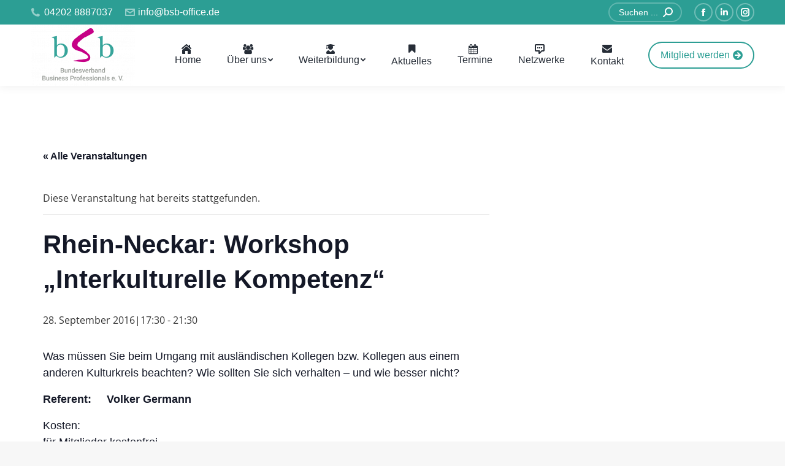

--- FILE ---
content_type: text/html; charset=UTF-8
request_url: https://bsboffice.de/event/rhein-neckar-workshop-interkulturelle-kompetenz/
body_size: 28120
content:
<!DOCTYPE html>
<!--[if !(IE 6) | !(IE 7) | !(IE 8)  ]><!-->
<html lang="de" class="no-js">
<!--<![endif]-->
<head>
	<meta charset="UTF-8" />
		<meta name="viewport" content="width=device-width, initial-scale=1, maximum-scale=1, user-scalable=0">
		<meta name="theme-color" content="#2c9e94"/>	<link rel="profile" href="http://gmpg.org/xfn/11" />
	        <script type="text/javascript">
            if (/Android|webOS|iPhone|iPad|iPod|BlackBerry|IEMobile|Opera Mini/i.test(navigator.userAgent)) {
                var originalAddEventListener = EventTarget.prototype.addEventListener,
                    oldWidth = window.innerWidth;

                EventTarget.prototype.addEventListener = function (eventName, eventHandler, useCapture) {
                    if (eventName === "resize") {
                        originalAddEventListener.call(this, eventName, function (event) {
                            if (oldWidth === window.innerWidth) {
                                return;
                            }
                            else if (oldWidth !== window.innerWidth) {
                                oldWidth = window.innerWidth;
                            }
                            if (eventHandler.handleEvent) {
                                eventHandler.handleEvent.call(this, event);
                            }
                            else {
                                eventHandler.call(this, event);
                            };
                        }, useCapture);
                    }
                    else {
                        originalAddEventListener.call(this, eventName, eventHandler, useCapture);
                    };
                };
            };
        </script>
		<link rel='stylesheet' id='tribe-events-views-v2-bootstrap-datepicker-styles-css' href='https://bsboffice.de/wp-content/plugins/the-events-calendar/vendor/bootstrap-datepicker/css/bootstrap-datepicker.standalone.min.css?ver=6.15.13' type='text/css' media='all' />
<link rel='stylesheet' id='tec-variables-skeleton-css' href='https://bsboffice.de/wp-content/plugins/the-events-calendar/common/build/css/variables-skeleton.css?ver=6.10.1' type='text/css' media='all' />
<link rel='stylesheet' id='tribe-common-skeleton-style-css' href='https://bsboffice.de/wp-content/plugins/the-events-calendar/common/build/css/common-skeleton.css?ver=6.10.1' type='text/css' media='all' />
<link rel='stylesheet' id='tribe-tooltipster-css-css' href='https://bsboffice.de/wp-content/plugins/the-events-calendar/common/vendor/tooltipster/tooltipster.bundle.min.css?ver=6.10.1' type='text/css' media='all' />
<link rel='stylesheet' id='tribe-events-views-v2-skeleton-css' href='https://bsboffice.de/wp-content/plugins/the-events-calendar/build/css/views-skeleton.css?ver=6.15.13' type='text/css' media='all' />
<link rel='stylesheet' id='tec-variables-full-css' href='https://bsboffice.de/wp-content/plugins/the-events-calendar/common/build/css/variables-full.css?ver=6.10.1' type='text/css' media='all' />
<link rel='stylesheet' id='tribe-common-full-style-css' href='https://bsboffice.de/wp-content/plugins/the-events-calendar/common/build/css/common-full.css?ver=6.10.1' type='text/css' media='all' />
<link rel='stylesheet' id='tribe-events-views-v2-full-css' href='https://bsboffice.de/wp-content/plugins/the-events-calendar/build/css/views-full.css?ver=6.15.13' type='text/css' media='all' />
<link rel='stylesheet' id='tribe-events-views-v2-print-css' href='https://bsboffice.de/wp-content/plugins/the-events-calendar/build/css/views-print.css?ver=6.15.13' type='text/css' media='print' />
<meta name='robots' content='index, follow, max-image-preview:large, max-snippet:-1, max-video-preview:-1' />

	<!-- This site is optimized with the Yoast SEO plugin v26.6 - https://yoast.com/wordpress/plugins/seo/ -->
	<title>Rhein-Neckar: Workshop „Interkulturelle Kompetenz“ -</title>
	<meta name="description" content="Rhein-Neckar: Workshop „Interkulturelle Kompetenz“ ✅ Bundesverband Business Professionals e.V. ☎ 04202 8887 037 | info@bsb-office.de" />
	<link rel="canonical" href="https://bsboffice.de/event/rhein-neckar-workshop-interkulturelle-kompetenz/" />
	<meta property="og:locale" content="de_DE" />
	<meta property="og:type" content="article" />
	<meta property="og:title" content="Rhein-Neckar: Workshop „Interkulturelle Kompetenz“ -" />
	<meta property="og:description" content="Rhein-Neckar: Workshop „Interkulturelle Kompetenz“ ✅ Bundesverband Business Professionals e.V. ☎ 04202 8887 037 | info@bsb-office.de" />
	<meta property="og:url" content="https://bsboffice.de/event/rhein-neckar-workshop-interkulturelle-kompetenz/" />
	<meta property="article:publisher" content="https://www.facebook.com/bsb.office" />
	<meta property="article:modified_time" content="2016-07-26T08:21:33+00:00" />
	<meta name="twitter:card" content="summary_large_image" />
	<script type="application/ld+json" class="yoast-schema-graph">{"@context":"https://schema.org","@graph":[{"@type":"WebPage","@id":"https://bsboffice.de/event/rhein-neckar-workshop-interkulturelle-kompetenz/","url":"https://bsboffice.de/event/rhein-neckar-workshop-interkulturelle-kompetenz/","name":"Rhein-Neckar: Workshop „Interkulturelle Kompetenz“ -","isPartOf":{"@id":"https://bsboffice.de/#website"},"datePublished":"2016-07-26T08:20:54+00:00","dateModified":"2016-07-26T08:21:33+00:00","description":"Rhein-Neckar: Workshop „Interkulturelle Kompetenz“ ✅ Bundesverband Business Professionals e.V. ☎ 04202 8887 037 | info@bsb-office.de","breadcrumb":{"@id":"https://bsboffice.de/event/rhein-neckar-workshop-interkulturelle-kompetenz/#breadcrumb"},"inLanguage":"de","potentialAction":[{"@type":"ReadAction","target":["https://bsboffice.de/event/rhein-neckar-workshop-interkulturelle-kompetenz/"]}]},{"@type":"BreadcrumbList","@id":"https://bsboffice.de/event/rhein-neckar-workshop-interkulturelle-kompetenz/#breadcrumb","itemListElement":[{"@type":"ListItem","position":1,"name":"Home","item":"https://bsboffice.de/"},{"@type":"ListItem","position":2,"name":"Veranstaltungen","item":"https://bsboffice.de/events/"},{"@type":"ListItem","position":3,"name":"Rhein-Neckar: Workshop „Interkulturelle Kompetenz“"}]},{"@type":"WebSite","@id":"https://bsboffice.de/#website","url":"https://bsboffice.de/","name":"","description":"","potentialAction":[{"@type":"SearchAction","target":{"@type":"EntryPoint","urlTemplate":"https://bsboffice.de/?s={search_term_string}"},"query-input":{"@type":"PropertyValueSpecification","valueRequired":true,"valueName":"search_term_string"}}],"inLanguage":"de"},{"@type":"Event","name":"Rhein-Neckar: Workshop „Interkulturelle Kompetenz“","description":"Was müssen Sie beim Umgang mit ausländischen Kollegen bzw. Kollegen aus einem anderen Kulturkreis beachten? Wie sollten Sie sich verhalten &#8211; und wie besser nicht? Referent:     Volker Germann Kosten: für&hellip;","url":"https://bsboffice.de/event/rhein-neckar-workshop-interkulturelle-kompetenz/","eventAttendanceMode":"https://schema.org/OfflineEventAttendanceMode","eventStatus":"https://schema.org/EventScheduled","startDate":"2016-09-28T17:30:00+00:00","endDate":"2016-09-28T21:30:00+00:00","location":{"@type":"Place","name":"Leonardo Hotel Heidelberg City Center","description":"","url":"","address":{"@type":"PostalAddress","streetAddress":"Bergheimer Straße 63","addressLocality":"Heidelberg","postalCode":"69115","addressCountry":"Deutschland"},"telephone":"","sameAs":"https://www.leonardo-hotels.com/leonardo-hotel-heidelberg-city-center"},"organizer":{"@type":"Person","name":"Regionalgruppe Rhein-Neckar","description":"","url":"","telephone":"","email":""},"@id":"https://bsboffice.de/event/rhein-neckar-workshop-interkulturelle-kompetenz/#event","mainEntityOfPage":{"@id":"https://bsboffice.de/event/rhein-neckar-workshop-interkulturelle-kompetenz/"}}]}</script>
	<!-- / Yoast SEO plugin. -->


<link rel="alternate" type="application/rss+xml" title=" &raquo; Feed" href="https://bsboffice.de/feed/" />
<link rel="alternate" type="application/rss+xml" title=" &raquo; Kommentar-Feed" href="https://bsboffice.de/comments/feed/" />
<link rel="alternate" type="text/calendar" title=" &raquo; iCal Feed" href="https://bsboffice.de/events/?ical=1" />
<link rel="alternate" title="oEmbed (JSON)" type="application/json+oembed" href="https://bsboffice.de/wp-json/oembed/1.0/embed?url=https%3A%2F%2Fbsboffice.de%2Fevent%2Frhein-neckar-workshop-interkulturelle-kompetenz%2F" />
<link rel="alternate" title="oEmbed (XML)" type="text/xml+oembed" href="https://bsboffice.de/wp-json/oembed/1.0/embed?url=https%3A%2F%2Fbsboffice.de%2Fevent%2Frhein-neckar-workshop-interkulturelle-kompetenz%2F&#038;format=xml" />
<style id='wp-img-auto-sizes-contain-inline-css' type='text/css'>
img:is([sizes=auto i],[sizes^="auto," i]){contain-intrinsic-size:3000px 1500px}
/*# sourceURL=wp-img-auto-sizes-contain-inline-css */
</style>
<link rel='stylesheet' id='admin_caching_style-css' href='https://bsboffice.de/wp-content/plugins/browser-caching-with-htaccess/css/admin.css?ver=502f83dcce9500c29f510fc4c455a62c' type='text/css' media='all' />
<link rel='stylesheet' id='tribe-events-v2-single-skeleton-css' href='https://bsboffice.de/wp-content/plugins/the-events-calendar/build/css/tribe-events-single-skeleton.css?ver=6.15.13' type='text/css' media='all' />
<link rel='stylesheet' id='tribe-events-v2-single-skeleton-full-css' href='https://bsboffice.de/wp-content/plugins/the-events-calendar/build/css/tribe-events-single-full.css?ver=6.15.13' type='text/css' media='all' />
<style id='wp-emoji-styles-inline-css' type='text/css'>

	img.wp-smiley, img.emoji {
		display: inline !important;
		border: none !important;
		box-shadow: none !important;
		height: 1em !important;
		width: 1em !important;
		margin: 0 0.07em !important;
		vertical-align: -0.1em !important;
		background: none !important;
		padding: 0 !important;
	}
/*# sourceURL=wp-emoji-styles-inline-css */
</style>
<link rel='stylesheet' id='wp-block-library-css' href='https://bsboffice.de/wp-includes/css/dist/block-library/style.min.css?ver=502f83dcce9500c29f510fc4c455a62c' type='text/css' media='all' />
<style id='global-styles-inline-css' type='text/css'>
:root{--wp--preset--aspect-ratio--square: 1;--wp--preset--aspect-ratio--4-3: 4/3;--wp--preset--aspect-ratio--3-4: 3/4;--wp--preset--aspect-ratio--3-2: 3/2;--wp--preset--aspect-ratio--2-3: 2/3;--wp--preset--aspect-ratio--16-9: 16/9;--wp--preset--aspect-ratio--9-16: 9/16;--wp--preset--color--black: #000000;--wp--preset--color--cyan-bluish-gray: #abb8c3;--wp--preset--color--white: #FFF;--wp--preset--color--pale-pink: #f78da7;--wp--preset--color--vivid-red: #cf2e2e;--wp--preset--color--luminous-vivid-orange: #ff6900;--wp--preset--color--luminous-vivid-amber: #fcb900;--wp--preset--color--light-green-cyan: #7bdcb5;--wp--preset--color--vivid-green-cyan: #00d084;--wp--preset--color--pale-cyan-blue: #8ed1fc;--wp--preset--color--vivid-cyan-blue: #0693e3;--wp--preset--color--vivid-purple: #9b51e0;--wp--preset--color--accent: #2c9e94;--wp--preset--color--dark-gray: #111;--wp--preset--color--light-gray: #767676;--wp--preset--gradient--vivid-cyan-blue-to-vivid-purple: linear-gradient(135deg,rgb(6,147,227) 0%,rgb(155,81,224) 100%);--wp--preset--gradient--light-green-cyan-to-vivid-green-cyan: linear-gradient(135deg,rgb(122,220,180) 0%,rgb(0,208,130) 100%);--wp--preset--gradient--luminous-vivid-amber-to-luminous-vivid-orange: linear-gradient(135deg,rgb(252,185,0) 0%,rgb(255,105,0) 100%);--wp--preset--gradient--luminous-vivid-orange-to-vivid-red: linear-gradient(135deg,rgb(255,105,0) 0%,rgb(207,46,46) 100%);--wp--preset--gradient--very-light-gray-to-cyan-bluish-gray: linear-gradient(135deg,rgb(238,238,238) 0%,rgb(169,184,195) 100%);--wp--preset--gradient--cool-to-warm-spectrum: linear-gradient(135deg,rgb(74,234,220) 0%,rgb(151,120,209) 20%,rgb(207,42,186) 40%,rgb(238,44,130) 60%,rgb(251,105,98) 80%,rgb(254,248,76) 100%);--wp--preset--gradient--blush-light-purple: linear-gradient(135deg,rgb(255,206,236) 0%,rgb(152,150,240) 100%);--wp--preset--gradient--blush-bordeaux: linear-gradient(135deg,rgb(254,205,165) 0%,rgb(254,45,45) 50%,rgb(107,0,62) 100%);--wp--preset--gradient--luminous-dusk: linear-gradient(135deg,rgb(255,203,112) 0%,rgb(199,81,192) 50%,rgb(65,88,208) 100%);--wp--preset--gradient--pale-ocean: linear-gradient(135deg,rgb(255,245,203) 0%,rgb(182,227,212) 50%,rgb(51,167,181) 100%);--wp--preset--gradient--electric-grass: linear-gradient(135deg,rgb(202,248,128) 0%,rgb(113,206,126) 100%);--wp--preset--gradient--midnight: linear-gradient(135deg,rgb(2,3,129) 0%,rgb(40,116,252) 100%);--wp--preset--font-size--small: 13px;--wp--preset--font-size--medium: 20px;--wp--preset--font-size--large: 36px;--wp--preset--font-size--x-large: 42px;--wp--preset--spacing--20: 0.44rem;--wp--preset--spacing--30: 0.67rem;--wp--preset--spacing--40: 1rem;--wp--preset--spacing--50: 1.5rem;--wp--preset--spacing--60: 2.25rem;--wp--preset--spacing--70: 3.38rem;--wp--preset--spacing--80: 5.06rem;--wp--preset--shadow--natural: 6px 6px 9px rgba(0, 0, 0, 0.2);--wp--preset--shadow--deep: 12px 12px 50px rgba(0, 0, 0, 0.4);--wp--preset--shadow--sharp: 6px 6px 0px rgba(0, 0, 0, 0.2);--wp--preset--shadow--outlined: 6px 6px 0px -3px rgb(255, 255, 255), 6px 6px rgb(0, 0, 0);--wp--preset--shadow--crisp: 6px 6px 0px rgb(0, 0, 0);}:where(.is-layout-flex){gap: 0.5em;}:where(.is-layout-grid){gap: 0.5em;}body .is-layout-flex{display: flex;}.is-layout-flex{flex-wrap: wrap;align-items: center;}.is-layout-flex > :is(*, div){margin: 0;}body .is-layout-grid{display: grid;}.is-layout-grid > :is(*, div){margin: 0;}:where(.wp-block-columns.is-layout-flex){gap: 2em;}:where(.wp-block-columns.is-layout-grid){gap: 2em;}:where(.wp-block-post-template.is-layout-flex){gap: 1.25em;}:where(.wp-block-post-template.is-layout-grid){gap: 1.25em;}.has-black-color{color: var(--wp--preset--color--black) !important;}.has-cyan-bluish-gray-color{color: var(--wp--preset--color--cyan-bluish-gray) !important;}.has-white-color{color: var(--wp--preset--color--white) !important;}.has-pale-pink-color{color: var(--wp--preset--color--pale-pink) !important;}.has-vivid-red-color{color: var(--wp--preset--color--vivid-red) !important;}.has-luminous-vivid-orange-color{color: var(--wp--preset--color--luminous-vivid-orange) !important;}.has-luminous-vivid-amber-color{color: var(--wp--preset--color--luminous-vivid-amber) !important;}.has-light-green-cyan-color{color: var(--wp--preset--color--light-green-cyan) !important;}.has-vivid-green-cyan-color{color: var(--wp--preset--color--vivid-green-cyan) !important;}.has-pale-cyan-blue-color{color: var(--wp--preset--color--pale-cyan-blue) !important;}.has-vivid-cyan-blue-color{color: var(--wp--preset--color--vivid-cyan-blue) !important;}.has-vivid-purple-color{color: var(--wp--preset--color--vivid-purple) !important;}.has-black-background-color{background-color: var(--wp--preset--color--black) !important;}.has-cyan-bluish-gray-background-color{background-color: var(--wp--preset--color--cyan-bluish-gray) !important;}.has-white-background-color{background-color: var(--wp--preset--color--white) !important;}.has-pale-pink-background-color{background-color: var(--wp--preset--color--pale-pink) !important;}.has-vivid-red-background-color{background-color: var(--wp--preset--color--vivid-red) !important;}.has-luminous-vivid-orange-background-color{background-color: var(--wp--preset--color--luminous-vivid-orange) !important;}.has-luminous-vivid-amber-background-color{background-color: var(--wp--preset--color--luminous-vivid-amber) !important;}.has-light-green-cyan-background-color{background-color: var(--wp--preset--color--light-green-cyan) !important;}.has-vivid-green-cyan-background-color{background-color: var(--wp--preset--color--vivid-green-cyan) !important;}.has-pale-cyan-blue-background-color{background-color: var(--wp--preset--color--pale-cyan-blue) !important;}.has-vivid-cyan-blue-background-color{background-color: var(--wp--preset--color--vivid-cyan-blue) !important;}.has-vivid-purple-background-color{background-color: var(--wp--preset--color--vivid-purple) !important;}.has-black-border-color{border-color: var(--wp--preset--color--black) !important;}.has-cyan-bluish-gray-border-color{border-color: var(--wp--preset--color--cyan-bluish-gray) !important;}.has-white-border-color{border-color: var(--wp--preset--color--white) !important;}.has-pale-pink-border-color{border-color: var(--wp--preset--color--pale-pink) !important;}.has-vivid-red-border-color{border-color: var(--wp--preset--color--vivid-red) !important;}.has-luminous-vivid-orange-border-color{border-color: var(--wp--preset--color--luminous-vivid-orange) !important;}.has-luminous-vivid-amber-border-color{border-color: var(--wp--preset--color--luminous-vivid-amber) !important;}.has-light-green-cyan-border-color{border-color: var(--wp--preset--color--light-green-cyan) !important;}.has-vivid-green-cyan-border-color{border-color: var(--wp--preset--color--vivid-green-cyan) !important;}.has-pale-cyan-blue-border-color{border-color: var(--wp--preset--color--pale-cyan-blue) !important;}.has-vivid-cyan-blue-border-color{border-color: var(--wp--preset--color--vivid-cyan-blue) !important;}.has-vivid-purple-border-color{border-color: var(--wp--preset--color--vivid-purple) !important;}.has-vivid-cyan-blue-to-vivid-purple-gradient-background{background: var(--wp--preset--gradient--vivid-cyan-blue-to-vivid-purple) !important;}.has-light-green-cyan-to-vivid-green-cyan-gradient-background{background: var(--wp--preset--gradient--light-green-cyan-to-vivid-green-cyan) !important;}.has-luminous-vivid-amber-to-luminous-vivid-orange-gradient-background{background: var(--wp--preset--gradient--luminous-vivid-amber-to-luminous-vivid-orange) !important;}.has-luminous-vivid-orange-to-vivid-red-gradient-background{background: var(--wp--preset--gradient--luminous-vivid-orange-to-vivid-red) !important;}.has-very-light-gray-to-cyan-bluish-gray-gradient-background{background: var(--wp--preset--gradient--very-light-gray-to-cyan-bluish-gray) !important;}.has-cool-to-warm-spectrum-gradient-background{background: var(--wp--preset--gradient--cool-to-warm-spectrum) !important;}.has-blush-light-purple-gradient-background{background: var(--wp--preset--gradient--blush-light-purple) !important;}.has-blush-bordeaux-gradient-background{background: var(--wp--preset--gradient--blush-bordeaux) !important;}.has-luminous-dusk-gradient-background{background: var(--wp--preset--gradient--luminous-dusk) !important;}.has-pale-ocean-gradient-background{background: var(--wp--preset--gradient--pale-ocean) !important;}.has-electric-grass-gradient-background{background: var(--wp--preset--gradient--electric-grass) !important;}.has-midnight-gradient-background{background: var(--wp--preset--gradient--midnight) !important;}.has-small-font-size{font-size: var(--wp--preset--font-size--small) !important;}.has-medium-font-size{font-size: var(--wp--preset--font-size--medium) !important;}.has-large-font-size{font-size: var(--wp--preset--font-size--large) !important;}.has-x-large-font-size{font-size: var(--wp--preset--font-size--x-large) !important;}
/*# sourceURL=global-styles-inline-css */
</style>

<style id='classic-theme-styles-inline-css' type='text/css'>
/*! This file is auto-generated */
.wp-block-button__link{color:#fff;background-color:#32373c;border-radius:9999px;box-shadow:none;text-decoration:none;padding:calc(.667em + 2px) calc(1.333em + 2px);font-size:1.125em}.wp-block-file__button{background:#32373c;color:#fff;text-decoration:none}
/*# sourceURL=/wp-includes/css/classic-themes.min.css */
</style>
<link rel='stylesheet' id='cptch_stylesheet-css' href='https://bsboffice.de/wp-content/plugins/captcha/css/front_end_style.css?ver=4.4.5' type='text/css' media='all' />
<link rel='stylesheet' id='dashicons-css' href='https://bsboffice.de/wp-includes/css/dashicons.min.css?ver=502f83dcce9500c29f510fc4c455a62c' type='text/css' media='all' />
<link rel='stylesheet' id='cptch_desktop_style-css' href='https://bsboffice.de/wp-content/plugins/captcha/css/desktop_style.css?ver=4.4.5' type='text/css' media='all' />
<link rel='stylesheet' id='ditty-news-ticker-font-css' href='https://bsboffice.de/wp-content/plugins/ditty-news-ticker/legacy/inc/static/libs/fontastic/styles.css?ver=3.1.61' type='text/css' media='all' />
<link rel='stylesheet' id='ditty-news-ticker-css' href='https://bsboffice.de/wp-content/plugins/ditty-news-ticker/legacy/inc/static/css/style.css?ver=3.1.61' type='text/css' media='all' />
<link rel='stylesheet' id='ditty-displays-css' href='https://bsboffice.de/wp-content/plugins/ditty-news-ticker/assets/build/dittyDisplays.css?ver=3.1.61' type='text/css' media='all' />
<link rel='stylesheet' id='ditty-fontawesome-css' href='https://bsboffice.de/wp-content/plugins/ditty-news-ticker/includes/libs/fontawesome-6.4.0/css/all.css?ver=6.4.0' type='text/css' media='' />
<link rel='stylesheet' id='bplugins-plyrio-css' href='https://bsboffice.de/wp-content/plugins/super-video-player/public/css/player-style.css?ver=1.8.7' type='text/css' media='all' />
<link rel='stylesheet' id='the7-Defaults-css' href='https://bsboffice.de/wp-content/uploads/smile_fonts/Defaults/Defaults.css?ver=502f83dcce9500c29f510fc4c455a62c' type='text/css' media='all' />
<link rel='stylesheet' id='the7-fontello-css' href='https://bsboffice.de/wp-content/themes/dt-the7/fonts/fontello/css/fontello.min.css?ver=8.7.0' type='text/css' media='all' />
<link rel='stylesheet' id='borlabs-cookie-css' href='https://bsboffice.de/wp-content/cache/borlabs-cookie/borlabs-cookie_1_de.css?ver=2.2.26-8' type='text/css' media='all' />
<link rel='stylesheet' id='dt-main-css' href='https://bsboffice.de/wp-content/themes/dt-the7/css/main.min.css?ver=8.7.0' type='text/css' media='all' />
<link rel='stylesheet' id='the7-font-css' href='https://bsboffice.de/wp-content/themes/dt-the7/fonts/icomoon-the7-font/icomoon-the7-font.min.css?ver=8.7.0' type='text/css' media='all' />
<link rel='stylesheet' id='the7-awesome-fonts-css' href='https://bsboffice.de/wp-content/themes/dt-the7/fonts/FontAwesome/css/all.min.css?ver=8.7.0' type='text/css' media='all' />
<link rel='stylesheet' id='the7-core-css' href='https://bsboffice.de/wp-content/plugins/dt-the7-core/assets/css/post-type.min.css?ver=2.7.7' type='text/css' media='all' />
<link rel='stylesheet' id='dt-custom-css' href='https://bsboffice.de/wp-content/uploads/the7-css/custom.css?ver=4db44f6336da' type='text/css' media='all' />
<link rel='stylesheet' id='dt-media-css' href='https://bsboffice.de/wp-content/uploads/the7-css/media.css?ver=4db44f6336da' type='text/css' media='all' />
<link rel='stylesheet' id='the7-mega-menu-css' href='https://bsboffice.de/wp-content/uploads/the7-css/mega-menu.css?ver=4db44f6336da' type='text/css' media='all' />
<link rel='stylesheet' id='the7-elements-albums-portfolio-css' href='https://bsboffice.de/wp-content/uploads/the7-css/the7-elements-albums-portfolio.css?ver=4db44f6336da' type='text/css' media='all' />
<link rel='stylesheet' id='the7-elements-css' href='https://bsboffice.de/wp-content/uploads/the7-css/post-type-dynamic.css?ver=4db44f6336da' type='text/css' media='all' />
<link rel='stylesheet' id='style-css' href='https://bsboffice.de/wp-content/themes/dt-the7/style.css?ver=8.7.0' type='text/css' media='all' />
<script type="text/javascript" src="https://bsboffice.de/wp-includes/js/jquery/jquery.min.js?ver=3.7.1" id="jquery-core-js"></script>
<script type="text/javascript" src="https://bsboffice.de/wp-includes/js/jquery/jquery-migrate.min.js?ver=3.4.1" id="jquery-migrate-js"></script>
<script type="text/javascript" src="https://bsboffice.de/wp-content/plugins/browser-caching-with-htaccess/js/function.js?ver=502f83dcce9500c29f510fc4c455a62c" id="admin_caching_script-js"></script>
<script type="text/javascript" src="https://bsboffice.de/wp-content/plugins/the-events-calendar/common/build/js/tribe-common.js?ver=9c44e11f3503a33e9540" id="tribe-common-js"></script>
<script type="text/javascript" src="https://bsboffice.de/wp-content/plugins/the-events-calendar/build/js/views/breakpoints.js?ver=4208de2df2852e0b91ec" id="tribe-events-views-v2-breakpoints-js"></script>
<script type="text/javascript" src="https://bsboffice.de/wp-content/plugins/flowpaper-lite-pdf-flipbook/assets/lity/lity.min.js" id="lity-js-js"></script>
<script type="text/javascript" id="3d-flip-book-client-locale-loader-js-extra">
/* <![CDATA[ */
var FB3D_CLIENT_LOCALE = {"ajaxurl":"https://bsboffice.de/wp-admin/admin-ajax.php","dictionary":{"Table of contents":"Table of contents","Close":"Close","Bookmarks":"Bookmarks","Thumbnails":"Thumbnails","Search":"Search","Share":"Share","Facebook":"Facebook","Twitter":"Twitter","Email":"Email","Play":"Play","Previous page":"Previous page","Next page":"Next page","Zoom in":"Zoom in","Zoom out":"Zoom out","Fit view":"Fit view","Auto play":"Auto play","Full screen":"Full screen","More":"More","Smart pan":"Smart pan","Single page":"Single page","Sounds":"Sounds","Stats":"Stats","Print":"Print","Download":"Download","Goto first page":"Goto first page","Goto last page":"Goto last page"},"images":"https://bsboffice.de/wp-content/plugins/interactive-3d-flipbook-powered-physics-engine/assets/images/","jsData":{"urls":[],"posts":{"ids_mis":[],"ids":[]},"pages":[],"firstPages":[],"bookCtrlProps":[],"bookTemplates":[]},"key":"3d-flip-book","pdfJS":{"pdfJsLib":"https://bsboffice.de/wp-content/plugins/interactive-3d-flipbook-powered-physics-engine/assets/js/pdf.min.js?ver=4.3.136","pdfJsWorker":"https://bsboffice.de/wp-content/plugins/interactive-3d-flipbook-powered-physics-engine/assets/js/pdf.worker.js?ver=4.3.136","stablePdfJsLib":"https://bsboffice.de/wp-content/plugins/interactive-3d-flipbook-powered-physics-engine/assets/js/stable/pdf.min.js?ver=2.5.207","stablePdfJsWorker":"https://bsboffice.de/wp-content/plugins/interactive-3d-flipbook-powered-physics-engine/assets/js/stable/pdf.worker.js?ver=2.5.207","pdfJsCMapUrl":"https://bsboffice.de/wp-content/plugins/interactive-3d-flipbook-powered-physics-engine/assets/cmaps/"},"cacheurl":"https://bsboffice.de/wp-content/uploads/3d-flip-book/cache/","pluginsurl":"https://bsboffice.de/wp-content/plugins/","pluginurl":"https://bsboffice.de/wp-content/plugins/interactive-3d-flipbook-powered-physics-engine/","thumbnailSize":{"width":"150","height":"150"},"version":"1.16.17"};
//# sourceURL=3d-flip-book-client-locale-loader-js-extra
/* ]]> */
</script>
<script type="text/javascript" src="https://bsboffice.de/wp-content/plugins/interactive-3d-flipbook-powered-physics-engine/assets/js/client-locale-loader.js?ver=1.16.17" id="3d-flip-book-client-locale-loader-js" async="async" data-wp-strategy="async"></script>
<script type="text/javascript" src="https://bsboffice.de/wp-content/plugins/revslider/public/assets/js/rbtools.min.js?ver=6.6.5" async id="tp-tools-js"></script>
<script type="text/javascript" src="https://bsboffice.de/wp-content/plugins/revslider/public/assets/js/rs6.min.js?ver=6.6.5" async id="revmin-js"></script>
<script type="text/javascript" src="https://bsboffice.de/wp-content/plugins/super-video-player/public/js/super-video.js?ver=1.8.7" id="bplugins-plyrio-js"></script>
<script type="text/javascript" id="dt-above-fold-js-extra">
/* <![CDATA[ */
var dtLocal = {"themeUrl":"https://bsboffice.de/wp-content/themes/dt-the7","passText":"Um diesen gesch\u00fctzten Eintrag anzusehen, geben Sie bitte das Passwort ein:","moreButtonText":{"loading":"Lade...","loadMore":"Mehr laden"},"postID":"4331","ajaxurl":"https://bsboffice.de/wp-admin/admin-ajax.php","REST":{"baseUrl":"https://bsboffice.de/wp-json/the7/v1","endpoints":{"sendMail":"/send-mail"}},"contactMessages":{"required":"One or more fields have an error. Please check and try again.","terms":"Please accept the privacy policy.","fillTheCaptchaError":"Please, fill the captcha."},"captchaSiteKey":"","ajaxNonce":"02c2634948","pageData":"","themeSettings":{"smoothScroll":"off","lazyLoading":false,"accentColor":{"mode":"solid","color":"#2c9e94"},"desktopHeader":{"height":100},"ToggleCaptionEnabled":"disabled","ToggleCaption":"Navigation","floatingHeader":{"showAfter":160,"showMenu":true,"height":70,"logo":{"showLogo":true,"html":"\u003Cimg class=\" preload-me\" src=\"https://bsboffice.de/wp-content/uploads/BSB_Logo_2024_RGB-e1728982951651.png\" srcset=\"https://bsboffice.de/wp-content/uploads/BSB_Logo_2024_RGB-e1728982951651.png 170w, https://bsboffice.de/wp-content/uploads/BSB_Logo_2024_RGB-e1728982951651.png 170w\" width=\"170\" height=\"100\"   sizes=\"170px\" alt=\"\" /\u003E","url":"https://bsboffice.de/"}},"topLine":{"floatingTopLine":{"logo":{"showLogo":false,"html":""}}},"mobileHeader":{"firstSwitchPoint":1100,"secondSwitchPoint":778,"firstSwitchPointHeight":70,"secondSwitchPointHeight":60,"mobileToggleCaptionEnabled":"disabled","mobileToggleCaption":"Menu"},"stickyMobileHeaderFirstSwitch":{"logo":{"html":"\u003Cimg class=\" preload-me\" src=\"https://bsboffice.de/wp-content/uploads/BSB_Logo_2024_RGB-e1728982951651.png\" srcset=\"https://bsboffice.de/wp-content/uploads/BSB_Logo_2024_RGB-e1728982951651.png 170w, https://bsboffice.de/wp-content/uploads/BSB_Logo_2024_RGB-e1728982951651.png 170w\" width=\"170\" height=\"100\"   sizes=\"170px\" alt=\"\" /\u003E"}},"stickyMobileHeaderSecondSwitch":{"logo":{"html":"\u003Cimg class=\" preload-me\" src=\"https://bsboffice.de/wp-content/uploads/BSB_Logo_2024_RGB-e1728982951651.png\" srcset=\"https://bsboffice.de/wp-content/uploads/BSB_Logo_2024_RGB-e1728982951651.png 170w, https://bsboffice.de/wp-content/uploads/BSB_Logo_2024_RGB-e1728982951651.png 170w\" width=\"170\" height=\"100\"   sizes=\"170px\" alt=\"\" /\u003E"}},"content":{"textColor":"#353535","headerColor":"#262d37"},"sidebar":{"switchPoint":990},"boxedWidth":"1340px","stripes":{"stripe1":{"textColor":"#787d85","headerColor":"#3b3f4a"},"stripe2":{"textColor":"#8b9199","headerColor":"#ffffff"},"stripe3":{"textColor":"#ffffff","headerColor":"#ffffff"}}},"VCMobileScreenWidth":"778"};
var dtShare = {"shareButtonText":{"facebook":"Share on Facebook","twitter":"Tweet","pinterest":"Pin it","linkedin":"Share on Linkedin","whatsapp":"Share on Whatsapp"},"overlayOpacity":"80"};
//# sourceURL=dt-above-fold-js-extra
/* ]]> */
</script>
<script type="text/javascript" src="https://bsboffice.de/wp-content/themes/dt-the7/js/above-the-fold.min.js?ver=8.7.0" id="dt-above-fold-js"></script>
<script></script><link rel="https://api.w.org/" href="https://bsboffice.de/wp-json/" /><link rel="alternate" title="JSON" type="application/json" href="https://bsboffice.de/wp-json/wp/v2/tribe_events/4331" /><link rel="EditURI" type="application/rsd+xml" title="RSD" href="https://bsboffice.de/xmlrpc.php?rsd" />

<link rel='shortlink' href='https://bsboffice.de/?p=4331' />
<meta name="tec-api-version" content="v1"><meta name="tec-api-origin" content="https://bsboffice.de"><link rel="alternate" href="https://bsboffice.de/wp-json/tribe/events/v1/events/4331" /><!-- Analytics by WP Statistics - https://wp-statistics.com -->
<meta name="generator" content="Powered by WPBakery Page Builder - drag and drop page builder for WordPress."/>
<meta name="generator" content="Powered by Slider Revolution 6.6.5 - responsive, Mobile-Friendly Slider Plugin for WordPress with comfortable drag and drop interface." />
<link rel="icon" href="https://bsboffice.de/wp-content/uploads/bsboffice-logo-klein-1.png" type="image/png" sizes="16x16"/><link rel="icon" href="https://bsboffice.de/wp-content/uploads/bsboffice-logo-klein-1.png" type="image/png" sizes="32x32"/><link rel="apple-touch-icon" href="https://bsboffice.de/wp-content/uploads/bsboffice-logo-klein-1.png"><link rel="apple-touch-icon" sizes="76x76" href="https://bsboffice.de/wp-content/uploads/bsboffice-logo-klein-1.png"><link rel="apple-touch-icon" sizes="120x120" href="https://bsboffice.de/wp-content/uploads/bsboffice-logo-klein-1.png"><link rel="apple-touch-icon" sizes="152x152" href="https://bsboffice.de/wp-content/uploads/bsboffice-logo-klein-1.png"><script>function setREVStartSize(e){
			//window.requestAnimationFrame(function() {
				window.RSIW = window.RSIW===undefined ? window.innerWidth : window.RSIW;
				window.RSIH = window.RSIH===undefined ? window.innerHeight : window.RSIH;
				try {
					var pw = document.getElementById(e.c).parentNode.offsetWidth,
						newh;
					pw = pw===0 || isNaN(pw) || (e.l=="fullwidth" || e.layout=="fullwidth") ? window.RSIW : pw;
					e.tabw = e.tabw===undefined ? 0 : parseInt(e.tabw);
					e.thumbw = e.thumbw===undefined ? 0 : parseInt(e.thumbw);
					e.tabh = e.tabh===undefined ? 0 : parseInt(e.tabh);
					e.thumbh = e.thumbh===undefined ? 0 : parseInt(e.thumbh);
					e.tabhide = e.tabhide===undefined ? 0 : parseInt(e.tabhide);
					e.thumbhide = e.thumbhide===undefined ? 0 : parseInt(e.thumbhide);
					e.mh = e.mh===undefined || e.mh=="" || e.mh==="auto" ? 0 : parseInt(e.mh,0);
					if(e.layout==="fullscreen" || e.l==="fullscreen")
						newh = Math.max(e.mh,window.RSIH);
					else{
						e.gw = Array.isArray(e.gw) ? e.gw : [e.gw];
						for (var i in e.rl) if (e.gw[i]===undefined || e.gw[i]===0) e.gw[i] = e.gw[i-1];
						e.gh = e.el===undefined || e.el==="" || (Array.isArray(e.el) && e.el.length==0)? e.gh : e.el;
						e.gh = Array.isArray(e.gh) ? e.gh : [e.gh];
						for (var i in e.rl) if (e.gh[i]===undefined || e.gh[i]===0) e.gh[i] = e.gh[i-1];
											
						var nl = new Array(e.rl.length),
							ix = 0,
							sl;
						e.tabw = e.tabhide>=pw ? 0 : e.tabw;
						e.thumbw = e.thumbhide>=pw ? 0 : e.thumbw;
						e.tabh = e.tabhide>=pw ? 0 : e.tabh;
						e.thumbh = e.thumbhide>=pw ? 0 : e.thumbh;
						for (var i in e.rl) nl[i] = e.rl[i]<window.RSIW ? 0 : e.rl[i];
						sl = nl[0];
						for (var i in nl) if (sl>nl[i] && nl[i]>0) { sl = nl[i]; ix=i;}
						var m = pw>(e.gw[ix]+e.tabw+e.thumbw) ? 1 : (pw-(e.tabw+e.thumbw)) / (e.gw[ix]);
						newh =  (e.gh[ix] * m) + (e.tabh + e.thumbh);
					}
					var el = document.getElementById(e.c);
					if (el!==null && el) el.style.height = newh+"px";
					el = document.getElementById(e.c+"_wrapper");
					if (el!==null && el) {
						el.style.height = newh+"px";
						el.style.display = "block";
					}
				} catch(e){
					console.log("Failure at Presize of Slider:" + e)
				}
			//});
		  };</script>
<noscript><style> .wpb_animate_when_almost_visible { opacity: 1; }</style></noscript><style id='the7-custom-inline-css' type='text/css'>
.mobile-menu-show-divider.dt-mobile-header .next-level-button {
    padding: 17.1px 0;
    color: rgb(44, 158, 148);
}
#page .masthead.sticky-on .header-bar {min-height: 100px;}

.single .post:not(.type-event) .post-thumbnail {

    display: none;
}
.single-tribe_events #tribe-events-header {
    margin: 1em 0 20px;
    display: none;
}

.footer .widget_nav_menu a { color: #fff; }

.alignfull {
  margin-top: calc(2 * 1rem);
  margin-right: 0;
  margin-bottom: calc(2 * 1rem);
  margin-left: 0;
  max-width: 100%;
}

.wp-block-image.alignfull img {
  width: 100vw;
  margin-left: auto;
  margin-right: auto;
}

.single .project-slider {
 
    display: none;
}
.wpb_content_element   {margin-bottom: 15px;} 
/* open-sans-300 - latin */
@font-face {
  font-family: 'Open Sans';
  font-style: normal;
  font-weight: 300;
      font-display: swap;
  src: url('https://bsboffice.de/fonts/open-sans-v34-latin-300.eot'); /* IE9 Compat Modes */
  src: local(''),
       url('https://bsboffice.de/fonts/open-sans-v34-latin-300.eot?#iefix') format('embedded-opentype'), /* IE6-IE8 */
       url('https://bsboffice.de/fonts/open-sans-v34-latin-300.woff2') format('woff2'), /* Super Modern Browsers */
       url('https://bsboffice.de/fonts/open-sans-v34-latin-300.woff') format('woff'), /* Modern Browsers */
       url('https://bsboffice.de/fonts/open-sans-v34-latin-300.ttf') format('truetype'), /* Safari, Android, iOS */
       url('https://bsboffice.de/fonts/open-sans-v34-latin-300.svg#OpenSans') format('svg'); /* Legacy iOS */
}

/* open-sans-regular - latin */
@font-face {
  font-family: 'Open Sans';
  font-style: normal;
  font-weight: 400;
      font-display: swap;
  src: url('https://bsboffice.de/fonts/open-sans-v34-latin-regular.eot'); /* IE9 Compat Modes */
  src: local(''),
       url('https://bsboffice.de/fonts/open-sans-v34-latin-regular.eot?#iefix') format('embedded-opentype'), /* IE6-IE8 */
       url('https://bsboffice.de/fonts/open-sans-v34-latin-regular.woff2') format('woff2'), /* Super Modern Browsers */
       url('https://bsboffice.de/fonts/open-sans-v34-latin-regular.woff') format('woff'), /* Modern Browsers */
       url('https://bsboffice.de/fonts/open-sans-v34-latin-regular.ttf') format('truetype'), /* Safari, Android, iOS */
       url('https://bsboffice.de/fonts/open-sans-v34-latin-regular.svg#OpenSans') format('svg'); /* Legacy iOS */
}

/* open-sans-500 - latin */
@font-face {
  font-family: 'Open Sans';
  font-style: normal;
  font-weight: 500;
      font-display: swap;
  src: url('https://bsboffice.de/fonts/open-sans-v34-latin-500.eot'); /* IE9 Compat Modes */
  src: local(''),
       url('https://bsboffice.de/fonts/open-sans-v34-latin-500.eot?#iefix') format('embedded-opentype'), /* IE6-IE8 */
       url('https://bsboffice.de/fonts/open-sans-v34-latin-500.woff2') format('woff2'), /* Super Modern Browsers */
       url('https://bsboffice.de/fonts/open-sans-v34-latin-500.woff') format('woff'), /* Modern Browsers */
       url('https://bsboffice.de/fonts/open-sans-v34-latin-500.ttf') format('truetype'), /* Safari, Android, iOS */
       url('https://bsboffice.de/fonts/open-sans-v34-latin-500.svg#OpenSans') format('svg'); /* Legacy iOS */
}

/* open-sans-600 - latin */
@font-face {
  font-family: 'Open Sans';
  font-style: normal;
  font-weight: 600;
      font-display: swap;
  src: url('https://bsboffice.de/fonts/open-sans-v34-latin-600.eot'); /* IE9 Compat Modes */
  src: local(''),
       url('https://bsboffice.de/fonts/open-sans-v34-latin-600.eot?#iefix') format('embedded-opentype'), /* IE6-IE8 */
       url('https://bsboffice.de/fonts/open-sans-v34-latin-600.woff2') format('woff2'), /* Super Modern Browsers */
       url('https://bsboffice.de/fonts/open-sans-v34-latin-600.woff') format('woff'), /* Modern Browsers */
       url('https://bsboffice.de/fonts/open-sans-v34-latin-600.ttf') format('truetype'), /* Safari, Android, iOS */
       url('https://bsboffice.de/fonts/open-sans-v34-latin-600.svg#OpenSans') format('svg'); /* Legacy iOS */
}

/* open-sans-700 - latin */
@font-face {
  font-family: 'Open Sans';
  font-style: normal;
  font-weight: 700;
      font-display: swap;
  src: url('https://bsboffice.de/fonts/open-sans-v34-latin-700.eot'); /* IE9 Compat Modes */
  src: local(''),
       url('https://bsboffice.de/fonts/open-sans-v34-latin-700.eot?#iefix') format('embedded-opentype'), /* IE6-IE8 */
       url('https://bsboffice.de/fonts/open-sans-v34-latin-700.woff2') format('woff2'), /* Super Modern Browsers */
       url('https://bsboffice.de/fonts/open-sans-v34-latin-700.woff') format('woff'), /* Modern Browsers */
       url('https://bsboffice.de/fonts/open-sans-v34-latin-700.ttf') format('truetype'), /* Safari, Android, iOS */
       url('https://bsboffice.de/fonts/open-sans-v34-latin-700.svg#OpenSans') format('svg'); /* Legacy iOS */
}

</style>
<link rel='stylesheet' id='js_composer_front-css' href='https://bsboffice.de/wp-content/plugins/js_composer/assets/css/js_composer.min.css?ver=8.0' type='text/css' media='all' />
<link rel='stylesheet' id='rs-plugin-settings-css' href='https://bsboffice.de/wp-content/plugins/revslider/public/assets/css/rs6.css?ver=6.6.5' type='text/css' media='all' />
<style id='rs-plugin-settings-inline-css' type='text/css'>
#rs-demo-id {}
/*# sourceURL=rs-plugin-settings-inline-css */
</style>
</head>
<body class="wp-singular tribe_events-template-default single single-tribe_events postid-4331 wp-embed-responsive wp-theme-dt-the7 the7-core-ver-2.7.7 tribe-events-page-template tribe-no-js no-comments dt-responsive-on right-mobile-menu-close-icon ouside-menu-close-icon mobile-hamburger-close-bg-enable mobile-hamburger-close-bg-hover-enable  fade-medium-mobile-menu-close-icon fade-medium-menu-close-icon srcset-enabled btn-flat custom-btn-color custom-btn-hover-color phantom-sticky phantom-shadow-decoration phantom-main-logo-on sticky-mobile-header top-header first-switch-logo-left first-switch-menu-right second-switch-logo-left second-switch-menu-right right-mobile-menu layzr-loading-on inline-message-style dt-fa-compatibility the7-ver-8.7.0 wpb-js-composer js-comp-ver-8.0 vc_responsive events-single tribe-events-style-full tribe-events-style-theme">
<!-- The7 8.7.0 -->

<div id="page" >
	<a class="skip-link screen-reader-text" href="#content">Zum Inhalt springen</a>

<div class="masthead inline-header justify widgets full-height full-width shadow-decoration shadow-mobile-header-decoration medium-mobile-menu-icon dt-parent-menu-clickable show-mobile-logo"  role="banner">

	<div class="top-bar top-bar-line-hide">
	<div class="top-bar-bg" ></div>
	<div class="left-widgets mini-widgets"><a href="tel:+4942028887037" class="mini-contacts phone show-on-desktop in-top-bar-left in-top-bar" ><i class=" the7-mw-icon-phone-bold"></i>04202 8887037</a><span class="mini-contacts address show-on-desktop in-top-bar-left in-top-bar"><i class=" icomoon-the7-font-the7-mail-011"></i>info@bsb-office.de </span></div><div class="right-widgets mini-widgets"><div class="mini-search show-on-desktop in-menu-first-switch in-menu-second-switch animate-search-width custom-icon"><form class="searchform mini-widget-searchform" role="search" method="get" action="https://bsboffice.de/">

	<div class="screen-reader-text">Search:</div>

	
		<input type="text" class="field searchform-s" name="s" value="" placeholder="Suchen ..." title="Search form"/>
		<a href="#go" class="search-icon"><i class="the7-mw-icon-search-bold"></i></a>

			<input type="submit" class="assistive-text searchsubmit" value="Los!"/>
</form>
</div><div class="soc-ico show-on-desktop in-top-bar-right in-menu-second-switch disabled-bg custom-border border-on hover-custom-bg hover-disabled-border  hover-border-off"><a title="Facebook page opens in new window" href="https://www.facebook.com/bsb.office" target="_blank" class="facebook"><span class="soc-font-icon"></span><span class="screen-reader-text">Facebook page opens in new window</span></a><a title="Linkedin page opens in new window" href="https://www.linkedin.com/company/2697492/admin/feed/posts/" target="_blank" class="linkedin"><span class="soc-font-icon"></span><span class="screen-reader-text">Linkedin page opens in new window</span></a><a title="Instagram page opens in new window" href="https://www.instagram.com/bsboffice/" target="_blank" class="instagram"><span class="soc-font-icon"></span><span class="screen-reader-text">Instagram page opens in new window</span></a></div></div></div>

	<header class="header-bar">

		<div class="branding">
	<div id="site-title" class="assistive-text"></div>
	<div id="site-description" class="assistive-text"></div>
	<a class="same-logo" href="https://bsboffice.de/"><img class=" preload-me" src="https://bsboffice.de/wp-content/uploads/BSB_Logo_2024_RGB-e1728982951651.png" srcset="https://bsboffice.de/wp-content/uploads/BSB_Logo_2024_RGB-e1728982951651.png 170w, https://bsboffice.de/wp-content/uploads/BSB_Logo_2024_RGB-e1728982951651.png 170w" width="170" height="100"   sizes="170px" alt="" /><img class="mobile-logo preload-me" src="https://bsboffice.de/wp-content/uploads/BSB_Logo_2024_RGB-e1728982951651.png" srcset="https://bsboffice.de/wp-content/uploads/BSB_Logo_2024_RGB-e1728982951651.png 170w, https://bsboffice.de/wp-content/uploads/BSB_Logo_2024_RGB-e1728982951651.png 170w" width="170" height="100"   sizes="170px" alt="" /></a></div>

		<ul id="primary-menu" class="main-nav bg-outline-decoration hover-bg-decoration active-bg-decoration level-arrows-on outside-item-remove-margin" role="navigation"><li class="menu-item menu-item-type-post_type menu-item-object-page menu-item-home menu-item-10352 first"><a href='https://bsboffice.de/' class=' mega-menu-img mega-menu-img-top' data-level='1'><i class="fa-fw icomoon-the7-font-the7-home-022" style="margin: 0px 6px 0px 0px;" ></i><span class="menu-item-text"><span class="menu-text">Home</span></span></a></li> <li class="menu-item menu-item-type-post_type menu-item-object-page menu-item-has-children menu-item-9887 has-children dt-mega-menu mega-auto-width mega-column-2"><a href='https://bsboffice.de/ueber-uns/' class=' mega-menu-img mega-menu-img-top' data-level='1'><i class="fa-fw Defaults-group" style="margin: 0px 6px 0px 0px;" ></i><span class="menu-item-text"><span class="menu-text">Über uns</span></span></a><div class="dt-mega-menu-wrap"><ul class="sub-nav level-arrows-on"><li class="menu-item menu-item-type-post_type menu-item-object-page menu-item-9476 first no-link dt-mega-parent wf-1-2"><a href='https://bsboffice.de/ueber-uns/' class=' mega-menu-img mega-menu-img-left' data-level='2'><img class="preload-me lazy-load" src="data:image/svg+xml,%3Csvg%20xmlns%3D&#39;http%3A%2F%2Fwww.w3.org%2F2000%2Fsvg&#39;%20viewBox%3D&#39;0%200%2060%2060&#39;%2F%3E" data-src="https://bsboffice.de/wp-content/uploads/bsboffice_168271212-e1588105134320-60x60.jpg" data-srcset="https://bsboffice.de/wp-content/uploads/bsboffice_168271212-e1588105134320-60x60.jpg 60w, https://bsboffice.de/wp-content/uploads/bsboffice_168271212-e1588105134320-120x120.jpg 120w" alt="Menu icon" width="60" height="60"  style="border-radius: 0px;margin: 0px 20px 0px 0px;" /><span class="menu-item-text"><span class="menu-text">Über uns</span></span></a></li> <li class="menu-item menu-item-type-post_type menu-item-object-page menu-item-9494 no-link dt-mega-parent wf-1-2"><a href='https://bsboffice.de/partner/' class=' mega-menu-img mega-menu-img-left' data-level='2'><img class="preload-me lazy-load" src="data:image/svg+xml,%3Csvg%20xmlns%3D&#39;http%3A%2F%2Fwww.w3.org%2F2000%2Fsvg&#39;%20viewBox%3D&#39;0%200%2060%2060&#39;%2F%3E" data-src="https://bsboffice.de/wp-content/uploads/revslider/the7-m-b/t-img047-60x60.jpg" data-srcset="https://bsboffice.de/wp-content/uploads/revslider/the7-m-b/t-img047-60x60.jpg 60w, https://bsboffice.de/wp-content/uploads/revslider/the7-m-b/t-img047-120x120.jpg 120w" alt="Menu icon" width="60" height="60"  style="border-radius: 0px;margin: 0px 20px 0px 0px;" /><span class="menu-item-text"><span class="menu-text">Partner</span></span></a></li> <li class="menu-item menu-item-type-post_type menu-item-object-page menu-item-9479 no-link dt-mega-parent wf-1-2"><a href='https://bsboffice.de/ueber-uns/team/' class=' mega-menu-img mega-menu-img-left' data-level='2'><img class="preload-me lazy-load" src="data:image/svg+xml,%3Csvg%20xmlns%3D&#39;http%3A%2F%2Fwww.w3.org%2F2000%2Fsvg&#39;%20viewBox%3D&#39;0%200%2060%2060&#39;%2F%3E" data-src="https://bsboffice.de/wp-content/uploads/revslider/the7-m-b/t-img054-60x60.jpg" data-srcset="https://bsboffice.de/wp-content/uploads/revslider/the7-m-b/t-img054-60x60.jpg 60w, https://bsboffice.de/wp-content/uploads/revslider/the7-m-b/t-img054-120x120.jpg 120w" alt="Menu icon" width="60" height="60"  style="border-radius: 0px;margin: 0px 20px 0px 0px;" /><span class="menu-item-text"><span class="menu-text">bSb Vorstand und Geschäftsstelle</span></span></a></li> <li class="menu-item menu-item-type-post_type menu-item-object-page menu-item-9592 no-link dt-mega-parent wf-1-2"><a href='https://bsboffice.de/fachzeitschrift-tempra365/' class=' mega-menu-img mega-menu-img-left' data-level='2'><img class="preload-me lazy-load" src="data:image/svg+xml,%3Csvg%20xmlns%3D&#39;http%3A%2F%2Fwww.w3.org%2F2000%2Fsvg&#39;%20viewBox%3D&#39;0%200%2050%2050&#39;%2F%3E" data-src="https://bsboffice.de/wp-content/uploads/2019-04-tempra-50x50.jpg" data-srcset="https://bsboffice.de/wp-content/uploads/2019-04-tempra-50x50.jpg 50w, https://bsboffice.de/wp-content/uploads/2019-04-tempra-100x100.jpg 100w" alt="Menu icon" width="50" height="50"  style="border-radius: 0px;margin: 0px 6px 0px 0px;" /><span class="menu-item-text"><span class="menu-text">Fachzeitschrift tempra365</span></span></a></li> <li class="menu-item menu-item-type-post_type menu-item-object-page menu-item-9591 no-link dt-mega-parent wf-1-2"><a href='https://bsboffice.de/jobboerse/' class=' mega-menu-img mega-menu-img-left' data-level='2'><img class="preload-me lazy-load" src="data:image/svg+xml,%3Csvg%20xmlns%3D&#39;http%3A%2F%2Fwww.w3.org%2F2000%2Fsvg&#39;%20viewBox%3D&#39;0%200%2050%2050&#39;%2F%3E" data-src="https://bsboffice.de/wp-content/uploads/201908-bsb-stellenanzeige-regionalgruppe-50x50.jpg" data-srcset="https://bsboffice.de/wp-content/uploads/201908-bsb-stellenanzeige-regionalgruppe-50x50.jpg 50w, https://bsboffice.de/wp-content/uploads/201908-bsb-stellenanzeige-regionalgruppe-100x100.jpg 100w" alt="Menu icon" width="50" height="50"  style="border-radius: 0px;margin: 0px 6px 0px 0px;" /><span class="menu-item-text"><span class="menu-text">bSb Jobbörse &#038; Stellenangebote</span></span></a></li> <li class="menu-item menu-item-type-post_type menu-item-object-page menu-item-10076 no-link dt-mega-parent wf-1-2"><a href='https://bsboffice.de/selbststaendige-im-verband/' class=' mega-menu-img mega-menu-img-left' data-level='2'><img class="preload-me lazy-load" src="data:image/svg+xml,%3Csvg%20xmlns%3D&#39;http%3A%2F%2Fwww.w3.org%2F2000%2Fsvg&#39;%20viewBox%3D&#39;0%200%2050%2050&#39;%2F%3E" data-src="https://bsboffice.de/wp-content/uploads/bsb-officeday2016-91-50x50.jpg" data-srcset="https://bsboffice.de/wp-content/uploads/bsb-officeday2016-91-50x50.jpg 50w, https://bsboffice.de/wp-content/uploads/bsb-officeday2016-91-100x100.jpg 100w" alt="Menu icon" width="50" height="50"  style="border-radius: 0px;margin: 0px 6px 0px 0px;" /><span class="menu-item-text"><span class="menu-text">Selbstständige im Verband</span></span></a></li> </ul></div></li> <li class="menu-item menu-item-type-post_type menu-item-object-page menu-item-has-children menu-item-9850 has-children dt-mega-menu mega-auto-width mega-column-2"><a href='https://bsboffice.de/weiterbildung/' class=' mega-menu-img mega-menu-img-top' data-level='1'><i class="fa-fw fas fa-user-graduate" style="margin: 0px 6px 0px 0px;" ></i><span class="menu-item-text"><span class="menu-text">Weiterbildung</span></span></a><div class="dt-mega-menu-wrap"><ul class="sub-nav level-arrows-on"><li class="menu-item menu-item-type-post_type menu-item-object-page menu-item-9498 first no-link dt-mega-parent wf-1-2"><a href='https://bsboffice.de/weiterbildung/' class=' mega-menu-img mega-menu-img-left' data-level='2'><img class="preload-me lazy-load" src="data:image/svg+xml,%3Csvg%20xmlns%3D&#39;http%3A%2F%2Fwww.w3.org%2F2000%2Fsvg&#39;%20viewBox%3D&#39;0%200%2060%2060&#39;%2F%3E" data-src="https://bsboffice.de/wp-content/uploads/bsb-officeday2016-0132-60x60.jpg" data-srcset="https://bsboffice.de/wp-content/uploads/bsb-officeday2016-0132-60x60.jpg 60w, https://bsboffice.de/wp-content/uploads/bsb-officeday2016-0132-120x120.jpg 120w" alt="Menu icon" width="60" height="60"  style="border-radius: 0px;margin: 0px 20px 0px 0px;" /><span class="menu-item-text"><span class="menu-text">Weiterbildung</span></span></a></li> <li class="menu-item menu-item-type-post_type menu-item-object-page menu-item-9497 no-link dt-mega-parent wf-1-2"><a href='https://bsboffice.de/bildungspartner/' class=' mega-menu-img mega-menu-img-left' data-level='2'><img class="preload-me lazy-load" src="data:image/svg+xml,%3Csvg%20xmlns%3D&#39;http%3A%2F%2Fwww.w3.org%2F2000%2Fsvg&#39;%20viewBox%3D&#39;0%200%2060%2060&#39;%2F%3E" data-src="https://bsboffice.de/wp-content/uploads/Bildungspartner-e1594040458866-60x60.jpg" data-srcset="https://bsboffice.de/wp-content/uploads/Bildungspartner-e1594040458866-60x60.jpg 60w, https://bsboffice.de/wp-content/uploads/Bildungspartner-e1594040458866-120x120.jpg 120w" alt="Menu icon" width="60" height="60"  style="border-radius: 0px;margin: 0px 20px 0px 0px;" /><span class="menu-item-text"><span class="menu-text">Bildungspartner</span></span></a></li> <li class="menu-item menu-item-type-post_type menu-item-object-page menu-item-9501 no-link dt-mega-parent wf-1-2"><a href='https://bsboffice.de/bsb-weiterbildung/praesenz-studium/' class=' mega-menu-img mega-menu-img-left' data-level='2'><img class="preload-me lazy-load" src="data:image/svg+xml,%3Csvg%20xmlns%3D&#39;http%3A%2F%2Fwww.w3.org%2F2000%2Fsvg&#39;%20viewBox%3D&#39;0%200%2060%2060&#39;%2F%3E" data-src="https://bsboffice.de/wp-content/uploads/Präsenztraining-60x60.jpg" data-srcset="https://bsboffice.de/wp-content/uploads/Präsenztraining-60x60.jpg 60w, https://bsboffice.de/wp-content/uploads/Präsenztraining-120x120.jpg 120w" alt="Menu icon" width="60" height="60"  style="border-radius: 0px;margin: 0px 20px 0px 0px;" /><span class="menu-item-text"><span class="menu-text">Präsenz-Studium</span></span></a></li> <li class="menu-item menu-item-type-post_type menu-item-object-page menu-item-9499 no-link dt-mega-parent wf-1-2"><a href='https://bsboffice.de/fernstudium/' class=' mega-menu-img mega-menu-img-left' data-level='2'><img class="preload-me lazy-load" src="data:image/svg+xml,%3Csvg%20xmlns%3D&#39;http%3A%2F%2Fwww.w3.org%2F2000%2Fsvg&#39;%20viewBox%3D&#39;0%200%2060%2060&#39;%2F%3E" data-src="https://bsboffice.de/wp-content/uploads/bsb-officeday2016-39-1-e1594040694687-60x60.jpg" data-srcset="https://bsboffice.de/wp-content/uploads/bsb-officeday2016-39-1-e1594040694687-60x60.jpg 60w, https://bsboffice.de/wp-content/uploads/bsb-officeday2016-39-1-e1594040694687-120x120.jpg 120w" alt="Menu icon" width="60" height="60"  style="border-radius: 0px;margin: 0px 20px 0px 0px;" /><span class="menu-item-text"><span class="menu-text">Fernstudium</span></span></a></li> </ul></div></li> <li class="menu-item menu-item-type-post_type menu-item-object-page menu-item-9492"><a href='https://bsboffice.de/aktuelles/' class=' mega-menu-img mega-menu-img-top' data-level='1'><i class="fa-fw Defaults-bookmark" style="margin: 0px 0px 3px 0px;" ></i><span class="menu-item-text"><span class="menu-text">Aktuelles</span></span></a></li> <li class="menu-item menu-item-type-custom menu-item-object-custom current-menu-item current_page_item menu-item-9609"><a href='https://bsboffice.de/events/' class=' mega-menu-img mega-menu-img-top' data-level='1'><i class="fa-fw Defaults-calendar" style="margin: 0px 6px 0px 0px;" ></i><span class="menu-item-text"><span class="menu-text">Termine</span></span></a></li> <li class="menu-item menu-item-type-post_type menu-item-object-page menu-item-9587"><a href='https://bsboffice.de/netzwerke/' class=' mega-menu-img mega-menu-img-top' data-level='1'><i class="fa-fw icomoon-the7-font-the7-comment-02" style="margin: 0px 6px 0px 0px;" ></i><span class="menu-item-text"><span class="menu-text">Netzwerke</span></span></a></li> <li class="menu-item menu-item-type-post_type menu-item-object-page menu-item-9493"><a href='https://bsboffice.de/kontakt/' class=' mega-menu-img mega-menu-img-top' data-level='1'><i class="fa-fw Defaults-envelope" style="margin: 0px 0px 3px 0px;" ></i><span class="menu-item-text"><span class="menu-text">Kontakt</span></span></a></li> </ul>
		<div class="mini-widgets"><a href="/bsb-mitgliedschaft/" class="microwidget-btn mini-button header-elements-button-1 show-on-desktop near-logo-first-switch hide-on-second-switch microwidget-btn-hover-bg-on border-on hover-border-on btn-icon-align-right" ><span>Mitglied werden</span><i class="fas fa-arrow-circle-right"></i></a></div>
	</header>

</div>
<div class="dt-mobile-header mobile-menu-show-divider">
	<div class="dt-close-mobile-menu-icon"><div class="close-line-wrap"><span class="close-line"></span><span class="close-line"></span><span class="close-line"></span></div></div>	<ul id="mobile-menu" class="mobile-main-nav" role="navigation">
		<li class="menu-item menu-item-type-post_type menu-item-object-page menu-item-home menu-item-10352 first"><a href='https://bsboffice.de/' class=' mega-menu-img mega-menu-img-top' data-level='1'><i class="fa-fw icomoon-the7-font-the7-home-022" style="margin: 0px 6px 0px 0px;" ></i><span class="menu-item-text"><span class="menu-text">Home</span></span></a></li> <li class="menu-item menu-item-type-post_type menu-item-object-page menu-item-has-children menu-item-9887 has-children dt-mega-menu mega-auto-width mega-column-2"><a href='https://bsboffice.de/ueber-uns/' class=' mega-menu-img mega-menu-img-top' data-level='1'><i class="fa-fw Defaults-group" style="margin: 0px 6px 0px 0px;" ></i><span class="menu-item-text"><span class="menu-text">Über uns</span></span></a><div class="dt-mega-menu-wrap"><ul class="sub-nav level-arrows-on"><li class="menu-item menu-item-type-post_type menu-item-object-page menu-item-9476 first no-link dt-mega-parent wf-1-2"><a href='https://bsboffice.de/ueber-uns/' class=' mega-menu-img mega-menu-img-left' data-level='2'><img class="preload-me lazy-load" src="data:image/svg+xml,%3Csvg%20xmlns%3D&#39;http%3A%2F%2Fwww.w3.org%2F2000%2Fsvg&#39;%20viewBox%3D&#39;0%200%2060%2060&#39;%2F%3E" data-src="https://bsboffice.de/wp-content/uploads/bsboffice_168271212-e1588105134320-60x60.jpg" data-srcset="https://bsboffice.de/wp-content/uploads/bsboffice_168271212-e1588105134320-60x60.jpg 60w, https://bsboffice.de/wp-content/uploads/bsboffice_168271212-e1588105134320-120x120.jpg 120w" alt="Menu icon" width="60" height="60"  style="border-radius: 0px;margin: 0px 20px 0px 0px;" /><span class="menu-item-text"><span class="menu-text">Über uns</span></span></a></li> <li class="menu-item menu-item-type-post_type menu-item-object-page menu-item-9494 no-link dt-mega-parent wf-1-2"><a href='https://bsboffice.de/partner/' class=' mega-menu-img mega-menu-img-left' data-level='2'><img class="preload-me lazy-load" src="data:image/svg+xml,%3Csvg%20xmlns%3D&#39;http%3A%2F%2Fwww.w3.org%2F2000%2Fsvg&#39;%20viewBox%3D&#39;0%200%2060%2060&#39;%2F%3E" data-src="https://bsboffice.de/wp-content/uploads/revslider/the7-m-b/t-img047-60x60.jpg" data-srcset="https://bsboffice.de/wp-content/uploads/revslider/the7-m-b/t-img047-60x60.jpg 60w, https://bsboffice.de/wp-content/uploads/revslider/the7-m-b/t-img047-120x120.jpg 120w" alt="Menu icon" width="60" height="60"  style="border-radius: 0px;margin: 0px 20px 0px 0px;" /><span class="menu-item-text"><span class="menu-text">Partner</span></span></a></li> <li class="menu-item menu-item-type-post_type menu-item-object-page menu-item-9479 no-link dt-mega-parent wf-1-2"><a href='https://bsboffice.de/ueber-uns/team/' class=' mega-menu-img mega-menu-img-left' data-level='2'><img class="preload-me lazy-load" src="data:image/svg+xml,%3Csvg%20xmlns%3D&#39;http%3A%2F%2Fwww.w3.org%2F2000%2Fsvg&#39;%20viewBox%3D&#39;0%200%2060%2060&#39;%2F%3E" data-src="https://bsboffice.de/wp-content/uploads/revslider/the7-m-b/t-img054-60x60.jpg" data-srcset="https://bsboffice.de/wp-content/uploads/revslider/the7-m-b/t-img054-60x60.jpg 60w, https://bsboffice.de/wp-content/uploads/revslider/the7-m-b/t-img054-120x120.jpg 120w" alt="Menu icon" width="60" height="60"  style="border-radius: 0px;margin: 0px 20px 0px 0px;" /><span class="menu-item-text"><span class="menu-text">bSb Vorstand und Geschäftsstelle</span></span></a></li> <li class="menu-item menu-item-type-post_type menu-item-object-page menu-item-9592 no-link dt-mega-parent wf-1-2"><a href='https://bsboffice.de/fachzeitschrift-tempra365/' class=' mega-menu-img mega-menu-img-left' data-level='2'><img class="preload-me lazy-load" src="data:image/svg+xml,%3Csvg%20xmlns%3D&#39;http%3A%2F%2Fwww.w3.org%2F2000%2Fsvg&#39;%20viewBox%3D&#39;0%200%2050%2050&#39;%2F%3E" data-src="https://bsboffice.de/wp-content/uploads/2019-04-tempra-50x50.jpg" data-srcset="https://bsboffice.de/wp-content/uploads/2019-04-tempra-50x50.jpg 50w, https://bsboffice.de/wp-content/uploads/2019-04-tempra-100x100.jpg 100w" alt="Menu icon" width="50" height="50"  style="border-radius: 0px;margin: 0px 6px 0px 0px;" /><span class="menu-item-text"><span class="menu-text">Fachzeitschrift tempra365</span></span></a></li> <li class="menu-item menu-item-type-post_type menu-item-object-page menu-item-9591 no-link dt-mega-parent wf-1-2"><a href='https://bsboffice.de/jobboerse/' class=' mega-menu-img mega-menu-img-left' data-level='2'><img class="preload-me lazy-load" src="data:image/svg+xml,%3Csvg%20xmlns%3D&#39;http%3A%2F%2Fwww.w3.org%2F2000%2Fsvg&#39;%20viewBox%3D&#39;0%200%2050%2050&#39;%2F%3E" data-src="https://bsboffice.de/wp-content/uploads/201908-bsb-stellenanzeige-regionalgruppe-50x50.jpg" data-srcset="https://bsboffice.de/wp-content/uploads/201908-bsb-stellenanzeige-regionalgruppe-50x50.jpg 50w, https://bsboffice.de/wp-content/uploads/201908-bsb-stellenanzeige-regionalgruppe-100x100.jpg 100w" alt="Menu icon" width="50" height="50"  style="border-radius: 0px;margin: 0px 6px 0px 0px;" /><span class="menu-item-text"><span class="menu-text">bSb Jobbörse &#038; Stellenangebote</span></span></a></li> <li class="menu-item menu-item-type-post_type menu-item-object-page menu-item-10076 no-link dt-mega-parent wf-1-2"><a href='https://bsboffice.de/selbststaendige-im-verband/' class=' mega-menu-img mega-menu-img-left' data-level='2'><img class="preload-me lazy-load" src="data:image/svg+xml,%3Csvg%20xmlns%3D&#39;http%3A%2F%2Fwww.w3.org%2F2000%2Fsvg&#39;%20viewBox%3D&#39;0%200%2050%2050&#39;%2F%3E" data-src="https://bsboffice.de/wp-content/uploads/bsb-officeday2016-91-50x50.jpg" data-srcset="https://bsboffice.de/wp-content/uploads/bsb-officeday2016-91-50x50.jpg 50w, https://bsboffice.de/wp-content/uploads/bsb-officeday2016-91-100x100.jpg 100w" alt="Menu icon" width="50" height="50"  style="border-radius: 0px;margin: 0px 6px 0px 0px;" /><span class="menu-item-text"><span class="menu-text">Selbstständige im Verband</span></span></a></li> </ul></div></li> <li class="menu-item menu-item-type-post_type menu-item-object-page menu-item-has-children menu-item-9850 has-children dt-mega-menu mega-auto-width mega-column-2"><a href='https://bsboffice.de/weiterbildung/' class=' mega-menu-img mega-menu-img-top' data-level='1'><i class="fa-fw fas fa-user-graduate" style="margin: 0px 6px 0px 0px;" ></i><span class="menu-item-text"><span class="menu-text">Weiterbildung</span></span></a><div class="dt-mega-menu-wrap"><ul class="sub-nav level-arrows-on"><li class="menu-item menu-item-type-post_type menu-item-object-page menu-item-9498 first no-link dt-mega-parent wf-1-2"><a href='https://bsboffice.de/weiterbildung/' class=' mega-menu-img mega-menu-img-left' data-level='2'><img class="preload-me lazy-load" src="data:image/svg+xml,%3Csvg%20xmlns%3D&#39;http%3A%2F%2Fwww.w3.org%2F2000%2Fsvg&#39;%20viewBox%3D&#39;0%200%2060%2060&#39;%2F%3E" data-src="https://bsboffice.de/wp-content/uploads/bsb-officeday2016-0132-60x60.jpg" data-srcset="https://bsboffice.de/wp-content/uploads/bsb-officeday2016-0132-60x60.jpg 60w, https://bsboffice.de/wp-content/uploads/bsb-officeday2016-0132-120x120.jpg 120w" alt="Menu icon" width="60" height="60"  style="border-radius: 0px;margin: 0px 20px 0px 0px;" /><span class="menu-item-text"><span class="menu-text">Weiterbildung</span></span></a></li> <li class="menu-item menu-item-type-post_type menu-item-object-page menu-item-9497 no-link dt-mega-parent wf-1-2"><a href='https://bsboffice.de/bildungspartner/' class=' mega-menu-img mega-menu-img-left' data-level='2'><img class="preload-me lazy-load" src="data:image/svg+xml,%3Csvg%20xmlns%3D&#39;http%3A%2F%2Fwww.w3.org%2F2000%2Fsvg&#39;%20viewBox%3D&#39;0%200%2060%2060&#39;%2F%3E" data-src="https://bsboffice.de/wp-content/uploads/Bildungspartner-e1594040458866-60x60.jpg" data-srcset="https://bsboffice.de/wp-content/uploads/Bildungspartner-e1594040458866-60x60.jpg 60w, https://bsboffice.de/wp-content/uploads/Bildungspartner-e1594040458866-120x120.jpg 120w" alt="Menu icon" width="60" height="60"  style="border-radius: 0px;margin: 0px 20px 0px 0px;" /><span class="menu-item-text"><span class="menu-text">Bildungspartner</span></span></a></li> <li class="menu-item menu-item-type-post_type menu-item-object-page menu-item-9501 no-link dt-mega-parent wf-1-2"><a href='https://bsboffice.de/bsb-weiterbildung/praesenz-studium/' class=' mega-menu-img mega-menu-img-left' data-level='2'><img class="preload-me lazy-load" src="data:image/svg+xml,%3Csvg%20xmlns%3D&#39;http%3A%2F%2Fwww.w3.org%2F2000%2Fsvg&#39;%20viewBox%3D&#39;0%200%2060%2060&#39;%2F%3E" data-src="https://bsboffice.de/wp-content/uploads/Präsenztraining-60x60.jpg" data-srcset="https://bsboffice.de/wp-content/uploads/Präsenztraining-60x60.jpg 60w, https://bsboffice.de/wp-content/uploads/Präsenztraining-120x120.jpg 120w" alt="Menu icon" width="60" height="60"  style="border-radius: 0px;margin: 0px 20px 0px 0px;" /><span class="menu-item-text"><span class="menu-text">Präsenz-Studium</span></span></a></li> <li class="menu-item menu-item-type-post_type menu-item-object-page menu-item-9499 no-link dt-mega-parent wf-1-2"><a href='https://bsboffice.de/fernstudium/' class=' mega-menu-img mega-menu-img-left' data-level='2'><img class="preload-me lazy-load" src="data:image/svg+xml,%3Csvg%20xmlns%3D&#39;http%3A%2F%2Fwww.w3.org%2F2000%2Fsvg&#39;%20viewBox%3D&#39;0%200%2060%2060&#39;%2F%3E" data-src="https://bsboffice.de/wp-content/uploads/bsb-officeday2016-39-1-e1594040694687-60x60.jpg" data-srcset="https://bsboffice.de/wp-content/uploads/bsb-officeday2016-39-1-e1594040694687-60x60.jpg 60w, https://bsboffice.de/wp-content/uploads/bsb-officeday2016-39-1-e1594040694687-120x120.jpg 120w" alt="Menu icon" width="60" height="60"  style="border-radius: 0px;margin: 0px 20px 0px 0px;" /><span class="menu-item-text"><span class="menu-text">Fernstudium</span></span></a></li> </ul></div></li> <li class="menu-item menu-item-type-post_type menu-item-object-page menu-item-9492"><a href='https://bsboffice.de/aktuelles/' class=' mega-menu-img mega-menu-img-top' data-level='1'><i class="fa-fw Defaults-bookmark" style="margin: 0px 0px 3px 0px;" ></i><span class="menu-item-text"><span class="menu-text">Aktuelles</span></span></a></li> <li class="menu-item menu-item-type-custom menu-item-object-custom current-menu-item current_page_item menu-item-9609"><a href='https://bsboffice.de/events/' class=' mega-menu-img mega-menu-img-top' data-level='1'><i class="fa-fw Defaults-calendar" style="margin: 0px 6px 0px 0px;" ></i><span class="menu-item-text"><span class="menu-text">Termine</span></span></a></li> <li class="menu-item menu-item-type-post_type menu-item-object-page menu-item-9587"><a href='https://bsboffice.de/netzwerke/' class=' mega-menu-img mega-menu-img-top' data-level='1'><i class="fa-fw icomoon-the7-font-the7-comment-02" style="margin: 0px 6px 0px 0px;" ></i><span class="menu-item-text"><span class="menu-text">Netzwerke</span></span></a></li> <li class="menu-item menu-item-type-post_type menu-item-object-page menu-item-9493"><a href='https://bsboffice.de/kontakt/' class=' mega-menu-img mega-menu-img-top' data-level='1'><i class="fa-fw Defaults-envelope" style="margin: 0px 0px 3px 0px;" ></i><span class="menu-item-text"><span class="menu-text">Kontakt</span></span></a></li> 	</ul>
	<div class='mobile-mini-widgets-in-menu'></div>
</div>



<div id="main" class="sidebar-right sidebar-divider-off">

	
	<div class="main-gradient"></div>
	<div class="wf-wrap">
	<div class="wf-container-main">

	
<section id="tribe-events-pg-template" class="tribe-events-pg-template" role="main"><div class="tribe-events-before-html"></div><span class="tribe-events-ajax-loading"><img class="tribe-events-spinner-medium" src="https://bsboffice.de/wp-content/plugins/the-events-calendar/src/resources/images/tribe-loading.gif" alt="Lade Veranstaltungen" /></span>
<div id="tribe-events-content" class="tribe-events-single">

	<p class="tribe-events-back">
		<a href="https://bsboffice.de/events/"> &laquo; Alle Veranstaltungen</a>
	</p>

	<!-- Notices -->
	<div class="tribe-events-notices"><ul><li>Diese Veranstaltung hat bereits stattgefunden.</li></ul></div>
	<h1 class="tribe-events-single-event-title">Rhein-Neckar: Workshop „Interkulturelle Kompetenz“</h1>
	<div class="tribe-events-schedule tribe-clearfix">
		<div><span class="tribe-event-date-start">28. September 2016|17:30</span> - <span class="tribe-event-time">21:30</span></div>			</div>

	<!-- Event header -->
	<div id="tribe-events-header"  data-title="Rhein-Neckar: Workshop „Interkulturelle Kompetenz“ -" data-viewtitle="Rhein-Neckar: Workshop „Interkulturelle Kompetenz“">
		<!-- Navigation -->
		<nav class="tribe-events-nav-pagination" aria-label="Veranstaltung-Navigation">
			<ul class="tribe-events-sub-nav">
				<li class="tribe-events-nav-previous"><a href="https://bsboffice.de/event/die-im-dunkeln-sieht-man-nicht/"><span>&laquo;</span> Köln: Die im Dunkeln sieht man nicht</a></li>
				<li class="tribe-events-nav-next"><a href="https://bsboffice.de/event/berlin-das-mitarbeitergespraech/">Berlin: Das Mitarbeitergespräch <span>&raquo;</span></a></li>
			</ul>
			<!-- .tribe-events-sub-nav -->
		</nav>
	</div>
	<!-- #tribe-events-header -->

			<div id="post-4331" class="post-4331 tribe_events type-tribe_events status-publish tribe_events_cat-regionalgruppe-rhein-neckar cat_regionalgruppe-rhein-neckar description-off">
			<!-- Event featured image, but exclude link -->
			
			<!-- Event content -->
						<div class="tribe-events-single-event-description tribe-events-content">
				<p>Was müssen Sie beim Umgang mit ausländischen Kollegen bzw. Kollegen aus einem anderen Kulturkreis beachten? Wie sollten Sie sich verhalten &#8211; und wie besser nicht?</p>
<p><strong>Referent:     Volker Germann</strong></p>
<p>Kosten:<br />
für Mitglieder kostenfrei<br />
InteressentInnen: EUR 15,00</p>
<p>Speisen und Getränke: Selbstzahler</p>
<p>Anmeldungen unter rhein-neckar@bsb-office.de</p>
			</div>
			<!-- .tribe-events-single-event-description -->
			<div class="tribe-events tribe-common">
	<div class="tribe-events-c-subscribe-dropdown__container">
		<div class="tribe-events-c-subscribe-dropdown">
			<div class="tribe-common-c-btn-border tribe-events-c-subscribe-dropdown__button">
				<svg
	 class="tribe-common-c-svgicon tribe-common-c-svgicon--cal-export tribe-events-c-subscribe-dropdown__export-icon" 	aria-hidden="true"
	viewBox="0 0 23 17"
	xmlns="http://www.w3.org/2000/svg"
>
	<path fill-rule="evenodd" clip-rule="evenodd" d="M.128.896V16.13c0 .211.145.383.323.383h15.354c.179 0 .323-.172.323-.383V.896c0-.212-.144-.383-.323-.383H.451C.273.513.128.684.128.896Zm16 6.742h-.901V4.679H1.009v10.729h14.218v-3.336h.901V7.638ZM1.01 1.614h14.218v2.058H1.009V1.614Z" />
	<path d="M20.5 9.846H8.312M18.524 6.953l2.89 2.909-2.855 2.855" stroke-width="1.2" stroke-linecap="round" stroke-linejoin="round"/>
</svg>
				<button
					class="tribe-events-c-subscribe-dropdown__button-text"
					aria-expanded="false"
					aria-controls="tribe-events-subscribe-dropdown-content"
					aria-label="Zeige Links an um Veranstaltungen zu deinem Kalender hinzuzufügen"
				>
					Zum Kalender hinzufügen				</button>
				<svg
	 class="tribe-common-c-svgicon tribe-common-c-svgicon--caret-down tribe-events-c-subscribe-dropdown__button-icon" 	aria-hidden="true"
	viewBox="0 0 10 7"
	xmlns="http://www.w3.org/2000/svg"
>
	<path fill-rule="evenodd" clip-rule="evenodd" d="M1.008.609L5 4.6 8.992.61l.958.958L5 6.517.05 1.566l.958-.958z" class="tribe-common-c-svgicon__svg-fill"/>
</svg>
			</div>
			<div id="tribe-events-subscribe-dropdown-content" class="tribe-events-c-subscribe-dropdown__content">
				<ul class="tribe-events-c-subscribe-dropdown__list">
											
<li class="tribe-events-c-subscribe-dropdown__list-item tribe-events-c-subscribe-dropdown__list-item--gcal">
	<a
		href="https://www.google.com/calendar/event?action=TEMPLATE&#038;dates=20160928T173000/20160928T213000&#038;text=Rhein-Neckar%3A%20Workshop%20%E2%80%9EInterkulturelle%20Kompetenz%E2%80%9C&#038;details=Was+m%C3%BCssen+Sie+beim+Umgang+mit+ausl%C3%A4ndischen+Kollegen+bzw.+Kollegen+aus+einem+anderen+Kulturkreis+beachten%3F+Wie+sollten+Sie+sich+verhalten+-+und+wie+besser+nicht%3F%3Cstrong%3EReferent%3A%C2%A0%C2%A0%C2%A0%C2%A0+Volker+Germann%3C%2Fstrong%3EKosten%3Af%C3%BCr+Mitglieder+kostenfreiInteressentInnen%3A+EUR+15%2C00Speisen+und+Getr%C3%A4nke%3A+SelbstzahlerAnmeldungen+unter+rhein-neckar%40bsb-office.de&#038;location=Leonardo%20Hotel%20Heidelberg%20City%20Center,%20Bergheimer%20Straße%2063,%20Heidelberg,%2069115,%20Deutschland&#038;trp=false&#038;ctz=UTC+0&#038;sprop=website:https://bsboffice.de"
		class="tribe-events-c-subscribe-dropdown__list-item-link"
		target="_blank"
		rel="noopener noreferrer nofollow noindex"
	>
		Google Kalender	</a>
</li>
											
<li class="tribe-events-c-subscribe-dropdown__list-item tribe-events-c-subscribe-dropdown__list-item--ical">
	<a
		href="webcal://bsboffice.de/event/rhein-neckar-workshop-interkulturelle-kompetenz/?ical=1"
		class="tribe-events-c-subscribe-dropdown__list-item-link"
		target="_blank"
		rel="noopener noreferrer nofollow noindex"
	>
		iCalendar	</a>
</li>
											
<li class="tribe-events-c-subscribe-dropdown__list-item tribe-events-c-subscribe-dropdown__list-item--outlook-365">
	<a
		href="https://outlook.office.com/owa/?path=/calendar/action/compose&#038;rrv=addevent&#038;startdt=2016-09-28T17%3A30%3A00%2B00%3A00&#038;enddt=2016-09-28T21%3A30%3A00%2B00%3A00&#038;location=Leonardo%20Hotel%20Heidelberg%20City%20Center,%20Bergheimer%20Straße%2063,%20Heidelberg,%2069115,%20Deutschland&#038;subject=Rhein-Neckar%3A%20Workshop%20%E2%80%9EInterkulturelle%20Kompetenz%E2%80%9C&#038;body=Was%20m%C3%BCssen%20Sie%20beim%20Umgang%20mit%20ausl%C3%A4ndischen%20Kollegen%20bzw.%20Kollegen%20aus%20einem%20anderen%20Kulturkreis%20beachten%3F%20Wie%20sollten%20Sie%20sich%20verhalten%20-%20und%20wie%20besser%20nicht%3FReferent%3A%C2%A0%C2%A0%C2%A0%C2%A0%20Volker%20GermannKosten%3Af%C3%BCr%20Mitglieder%20kostenfreiInteressentInnen%3A%20EUR%2015%2C00Speisen%20und%20Getr%C3%A4nke%3A%20SelbstzahlerAnmeldungen%20unter%20rhein-neckar%40bsb-office.de"
		class="tribe-events-c-subscribe-dropdown__list-item-link"
		target="_blank"
		rel="noopener noreferrer nofollow noindex"
	>
		Outlook 365	</a>
</li>
											
<li class="tribe-events-c-subscribe-dropdown__list-item tribe-events-c-subscribe-dropdown__list-item--outlook-live">
	<a
		href="https://outlook.live.com/owa/?path=/calendar/action/compose&#038;rrv=addevent&#038;startdt=2016-09-28T17%3A30%3A00%2B00%3A00&#038;enddt=2016-09-28T21%3A30%3A00%2B00%3A00&#038;location=Leonardo%20Hotel%20Heidelberg%20City%20Center,%20Bergheimer%20Straße%2063,%20Heidelberg,%2069115,%20Deutschland&#038;subject=Rhein-Neckar%3A%20Workshop%20%E2%80%9EInterkulturelle%20Kompetenz%E2%80%9C&#038;body=Was%20m%C3%BCssen%20Sie%20beim%20Umgang%20mit%20ausl%C3%A4ndischen%20Kollegen%20bzw.%20Kollegen%20aus%20einem%20anderen%20Kulturkreis%20beachten%3F%20Wie%20sollten%20Sie%20sich%20verhalten%20-%20und%20wie%20besser%20nicht%3FReferent%3A%C2%A0%C2%A0%C2%A0%C2%A0%20Volker%20GermannKosten%3Af%C3%BCr%20Mitglieder%20kostenfreiInteressentInnen%3A%20EUR%2015%2C00Speisen%20und%20Getr%C3%A4nke%3A%20SelbstzahlerAnmeldungen%20unter%20rhein-neckar%40bsb-office.de"
		class="tribe-events-c-subscribe-dropdown__list-item-link"
		target="_blank"
		rel="noopener noreferrer nofollow noindex"
	>
		Outlook Live	</a>
</li>
									</ul>
			</div>
		</div>
	</div>
</div>

			<!-- Event meta -->
						
	<div class="tribe-events-single-section tribe-events-event-meta primary tribe-clearfix">


<div class="tribe-events-meta-group tribe-events-meta-group-details">
	<h2 class="tribe-events-single-section-title"> Details </h2>
	<ul class="tribe-events-meta-list">

		
			<li class="tribe-events-meta-item">
				<span class="tribe-events-start-date-label tribe-events-meta-label">Datum:</span>
				<span class="tribe-events-meta-value">
					<abbr class="tribe-events-abbr tribe-events-start-date published dtstart" title="2016-09-28"> 28. September 2016 </abbr>
				</span>
			</li>

			<li class="tribe-events-meta-item">
				<span class="tribe-events-start-time-label tribe-events-meta-label">Zeit:</span>
				<span class="tribe-events-meta-value">
					<div class="tribe-events-abbr tribe-events-start-time published dtstart" title="2016-09-28">
						17:30 - 21:30											</div>
				</span>
			</li>

		
		
		
		<li class="tribe-events-meta-item"><span class="tribe-events-event-categories-label tribe-events-meta-label">Veranstaltungskategorie:</span> <span class="tribe-events-event-categories tribe-events-meta-value"><a href="https://bsboffice.de/events/kategorie/regionalgruppen/regionalgruppe-rhein-neckar/" rel="tag">Regionalgruppe Rhein-Neckar</a></span></li>
		
		
			</ul>
</div>

<div class="tribe-events-meta-group tribe-events-meta-group-organizer">
	<h2 class="tribe-events-single-section-title">Veranstalter</h2>
	<ul class="tribe-events-meta-list">
					<li class="tribe-events-meta-item tribe-organizer">
				Regionalgruppe Rhein-Neckar			</li>
				</ul>
</div>

	</div>


			<div class="tribe-events-single-section tribe-events-event-meta secondary tribe-clearfix">
		
<div class="tribe-events-meta-group tribe-events-meta-group-venue">
	<h2 class="tribe-events-single-section-title"> Veranstaltungsort </h2>
	<ul class="tribe-events-meta-list">
				<li class="tribe-events-meta-item tribe-venue"> Leonardo Hotel Heidelberg City Center </li>

									<li class="tribe-events-meta-item tribe-venue-location">
					<address class="tribe-events-address">
						<span class="tribe-address">

<span class="tribe-street-address">Bergheimer Straße 63</span>
	
		<br>
		<span class="tribe-locality">Heidelberg</span><span class="tribe-delimiter">,</span>


	<span class="tribe-postal-code">69115</span>

	<span class="tribe-country-name">Deutschland</span>

</span>

													<a class="tribe-events-gmap" href="https://maps.google.com/maps?f=q&#038;source=s_q&#038;hl=en&#038;geocode=&#038;q=Bergheimer+Stra%C3%9Fe+63+Heidelberg+69115+Deutschland" title="Klicken, um Google Karte anzuzeigen" target="_blank" rel="noreferrer noopener">Google Karte anzeigen</a>											</address>
				</li>
			
			
							<li class="tribe-events-meta-item">
										<span class="tribe-venue-url tribe-events-meta-value"> <a href="https://www.leonardo-hotels.com/leonardo-hotel-heidelberg-city-center" target="_self" rel="external">Veranstaltungsort-Website anzeigen</a> </span>
				</li>
					
			</ul>
</div>

<div class="tribe-events-venue-map">
	<div id="tribe-events-gmap-0" style="height: 350px; width: 100%" aria-hidden="true"></div><!-- #tribe-events-gmap- -->
</div>
			</div>
						</div> <!-- #post-x -->
			
	<!-- Event footer -->
	<div id="tribe-events-footer">
		<!-- Navigation -->
		<nav class="tribe-events-nav-pagination" aria-label="Veranstaltung-Navigation">
			<ul class="tribe-events-sub-nav">
				<li class="tribe-events-nav-previous"><a href="https://bsboffice.de/event/die-im-dunkeln-sieht-man-nicht/"><span>&laquo;</span> Köln: Die im Dunkeln sieht man nicht</a></li>
				<li class="tribe-events-nav-next"><a href="https://bsboffice.de/event/berlin-das-mitarbeitergespraech/">Berlin: Das Mitarbeitergespräch <span>&raquo;</span></a></li>
			</ul>
			<!-- .tribe-events-sub-nav -->
		</nav>
	</div>
	<!-- #tribe-events-footer -->

</div><!-- #tribe-events-content -->
<div class="tribe-events-after-html"></div>
<!--
This calendar is powered by The Events Calendar.
http://evnt.is/18wn
-->
</section>
			</div><!-- .wf-container -->
		</div><!-- .wf-wrap -->

	
	</div><!-- #main -->

	

	
	<!-- !Footer -->
	<footer id="footer" class="footer solid-bg">

		
			<div class="wf-wrap">
				<div class="wf-container-footer">
					<div class="wf-container">
						<section id="presscore-contact-info-widget-3" class="widget widget_presscore-contact-info-widget wf-cell wf-1-4"><div class="widget-title">Bundesverband Business Professionals e. V.</div><ul class="contact-info"><li><span class="color-primary">Adresse</span><br />Meyerholz 24,<br/>
28832 Achim<br/></li></ul></section><section id="presscore-contact-info-widget-2" class="widget widget_presscore-contact-info-widget wf-cell wf-1-4"><div class="widget-title">Kontakt</div><ul class="contact-info"><li><span class="color-primary">Telefon / Fax</span><br />Tel. 04202 8887 037</li><li><span class="color-primary">E-Mail</span><br />info@bsb-office.de</li></ul><div class="soc-ico"><p class="assistive-text">Finden Sie uns auf:</p><a title="Facebook page opens in new window" href="https://www.facebook.com/bsb.office" target="_blank" class="facebook"><span class="soc-font-icon"></span><span class="screen-reader-text">Facebook page opens in new window</span></a><a title="Linkedin page opens in new window" href="https://www.linkedin.com/company/2697492/admin/feed/posts/" target="_blank" class="linkedin"><span class="soc-font-icon"></span><span class="screen-reader-text">Linkedin page opens in new window</span></a><a title="Instagram page opens in new window" href="https://www.instagram.com/bsboffice/" target="_blank" class="instagram"><span class="soc-font-icon"></span><span class="screen-reader-text">Instagram page opens in new window</span></a></div></section><section id="text-2" class="widget widget_text wf-cell wf-1-4"><div class="widget-title">Anmeldungen</div>			<div class="textwidget"><p><style type="text/css" data-type="the7_shortcodes-inline-css">#orphaned-shortcode-404d77e5afba4861410eadb2de508ba0.ico-right-side > i {
  margin-right: 0px;
  margin-left: 8px;
}
#orphaned-shortcode-404d77e5afba4861410eadb2de508ba0 > i {
  margin-right: 8px;
}
#orphaned-shortcode-404d77e5afba4861410eadb2de508ba0 * {
  vertical-align: middle;
}
</style><a href="https://bsboffice.de/wp-content/uploads/Aufnahmeantrag-bsb.pdf" class="default-btn-shortcode dt-btn dt-btn-m link-hover-off btn-inline-left " target="_blank" id="orphaned-shortcode-404d77e5afba4861410eadb2de508ba0" title="bSb Mitgliedsantrag" rel="noopener"><span>bSb Mitgliedsantrag</span></a><br />
<div class="vc_empty_space"   style="height: 1px"><span class="vc_empty_space_inner"></span></div><br />
<style type="text/css" data-type="the7_shortcodes-inline-css">#orphaned-shortcode-c29f043ada81065ce1798ad9cf426090.ico-right-side > i {
  margin-right: 0px;
  margin-left: 8px;
}
#orphaned-shortcode-c29f043ada81065ce1798ad9cf426090 > i {
  margin-right: 8px;
}
#orphaned-shortcode-c29f043ada81065ce1798ad9cf426090 * {
  vertical-align: middle;
}
</style><a href="https://seu1.cleverreach.com/f/82400-175267/" class="default-btn-shortcode dt-btn dt-btn-m link-hover-off btn-inline-left " target="_blank" id="orphaned-shortcode-c29f043ada81065ce1798ad9cf426090" title="Newsletter Anmeldung" rel="noopener"><span>Zum Newsletter anmelden</span></a><br />
<div class="vc_empty_space"   style="height: 1px"><span class="vc_empty_space_inner"></span></div><br />
<style type="text/css" data-type="the7_shortcodes-inline-css">#orphaned-shortcode-f7cea61a9c8637ed8fa0504032a52147.ico-right-side > i {
  margin-right: 0px;
  margin-left: 8px;
}
#orphaned-shortcode-f7cea61a9c8637ed8fa0504032a52147 > i {
  margin-right: 8px;
}
#orphaned-shortcode-f7cea61a9c8637ed8fa0504032a52147 * {
  vertical-align: middle;
}
</style><a href="https://bsboffice.de/wp-content/uploads/Aufnahmeantrag-Regionalgruppen.pdf" class="default-btn-shortcode dt-btn dt-btn-m link-hover-off btn-inline-left " target="_blank" id="orphaned-shortcode-f7cea61a9c8637ed8fa0504032a52147" title="Aufnahmeantrag Regionalgruppen" rel="noopener"><span>Aufnahmeantrag Netzwerke</span></a><br />
<div class="vc_empty_space"   style="height: 10px"><span class="vc_empty_space_inner"></span></div></p>
</div>
		</section><section id="nav_menu-2" class="widget widget_nav_menu wf-cell wf-1-4"><div class="widget-title">Infos</div><div class="menu-previously-used-menu-1-container"><ul id="menu-previously-used-menu-1" class="menu"><li id="menu-item-10081" class="menu-item menu-item-type-post_type menu-item-object-page menu-item-10081"><a href="https://bsboffice.de/mediadaten/">Aktuelle Mediadaten</a></li>
<li id="menu-item-124" class="menu-item menu-item-type-post_type menu-item-object-page menu-item-124"><a href="https://bsboffice.de/satzung/">Satzung</a></li>
<li id="menu-item-120" class="menu-item menu-item-type-post_type menu-item-object-page menu-item-120"><a href="https://bsboffice.de/agb/">AGB</a></li>
<li id="menu-item-2758" class="menu-item menu-item-type-post_type menu-item-object-page menu-item-2758"><a href="https://bsboffice.de/presse/">Presse</a></li>
<li id="menu-item-121" class="menu-item menu-item-type-post_type menu-item-object-page menu-item-121"><a href="https://bsboffice.de/impressum/">Impressum</a></li>
<li id="menu-item-9647" class="menu-item menu-item-type-post_type menu-item-object-page menu-item-9647"><a href="https://bsboffice.de/datenschutz/">Datenschutz</a></li>
</ul></div></section>					</div><!-- .wf-container -->
				</div><!-- .wf-container-footer -->
			</div><!-- .wf-wrap -->

			
<!-- !Bottom-bar -->
<div id="bottom-bar" class="solid-bg logo-center" role="contentinfo">
    <div class="wf-wrap">
        <div class="wf-container-bottom">

			<div id="branding-bottom"><a class="" href="https://bsboffice.de/"><img class=" preload-me" src="https://bsboffice.de/wp-content/uploads/BSB_Logo_2024_RGB-e1728982951651.png" srcset="https://bsboffice.de/wp-content/uploads/BSB_Logo_2024_RGB-e1728982951651.png 170w, https://bsboffice.de/wp-content/uploads/BSB_Logo_2024_RGB-e1728982951651.png 170w" width="170" height="100"   sizes="170px" alt="" /></a></div>
                <div class="wf-float-left">

					© Webdesign Agentur hatzak.de
                </div>

			
            <div class="wf-float-right">

				
            </div>

        </div><!-- .wf-container-bottom -->
    </div><!-- .wf-wrap -->
</div><!-- #bottom-bar -->
	</footer><!-- #footer -->


	<a href="#" class="scroll-top"><span class="screen-reader-text">Go to Top</span></a>

</div><!-- #page -->


		<script>
			window.RS_MODULES = window.RS_MODULES || {};
			window.RS_MODULES.modules = window.RS_MODULES.modules || {};
			window.RS_MODULES.waiting = window.RS_MODULES.waiting || [];
			window.RS_MODULES.defered = false;
			window.RS_MODULES.moduleWaiting = window.RS_MODULES.moduleWaiting || {};
			window.RS_MODULES.type = 'compiled';
		</script>
		<script type="speculationrules">
{"prefetch":[{"source":"document","where":{"and":[{"href_matches":"/*"},{"not":{"href_matches":["/wp-*.php","/wp-admin/*","/wp-content/uploads/*","/wp-content/*","/wp-content/plugins/*","/wp-content/themes/dt-the7/*","/*\\?(.+)"]}},{"not":{"selector_matches":"a[rel~=\"nofollow\"]"}},{"not":{"selector_matches":".no-prefetch, .no-prefetch a"}}]},"eagerness":"conservative"}]}
</script>
		<script>
		( function ( body ) {
			'use strict';
			body.className = body.className.replace( /\btribe-no-js\b/, 'tribe-js' );
		} )( document.body );
		</script>
		<!--googleoff: all--><div data-nosnippet><script id="BorlabsCookieBoxWrap" type="text/template"><div
    id="BorlabsCookieBox"
    class="BorlabsCookie"
    role="dialog"
    aria-labelledby="CookieBoxTextHeadline"
    aria-describedby="CookieBoxTextDescription"
    aria-modal="true"
>
    <div class="top-center" style="display: none;">
        <div class="_brlbs-box-wrap">
            <div class="_brlbs-box _brlbs-box-advanced">
                <div class="cookie-box">
                    <div class="container">
                        <div class="row">
                            <div class="col-12">
                                <div class="_brlbs-flex-center">
                                    
                                    <span role="heading" aria-level="3" class="_brlbs-h3" id="CookieBoxTextHeadline">Datenschutzeinstellungen</span>
                                </div>

                                <p id="CookieBoxTextDescription">Wir nutzen Cookies auf unserer Website. Einige von ihnen sind essenziell, während andere uns helfen, diese Website und Ihre Erfahrung zu verbessern.</p>

                                                                    <ul>
                                                                                <li>
                                                <label class="_brlbs-checkbox">
                                                    Essenziell                                                    <input
                                                        id="checkbox-essential"
                                                        tabindex="0"
                                                        type="checkbox"
                                                        name="cookieGroup[]"
                                                        value="essential"
                                                         checked                                                         disabled                                                        data-borlabs-cookie-checkbox
                                                    >
                                                    <span class="_brlbs-checkbox-indicator"></span>
                                                </label>
                                            </li>
                                                                                    <li>
                                                <label class="_brlbs-checkbox">
                                                    Externe Medien                                                    <input
                                                        id="checkbox-external-media"
                                                        tabindex="0"
                                                        type="checkbox"
                                                        name="cookieGroup[]"
                                                        value="external-media"
                                                         checked                                                                                                                data-borlabs-cookie-checkbox
                                                    >
                                                    <span class="_brlbs-checkbox-indicator"></span>
                                                </label>
                                            </li>
                                                                            </ul>
                                
                                                                    <p class="_brlbs-accept">
                                        <a
                                            href="#"
                                            tabindex="0"
                                            role="button"
                                            class="_brlbs-btn _brlbs-btn-accept-all _brlbs-cursor"
                                            data-cookie-accept-all
                                        >
                                            Alle akzeptieren                                        </a>
                                    </p>

                                    <p class="_brlbs-accept">
                                        <a
                                            href="#"
                                            tabindex="0"
                                            role="button"
                                            id="CookieBoxSaveButton"
                                            class="_brlbs-btn _brlbs-cursor"
                                            data-cookie-accept
                                        >
                                            Speichern                                        </a>
                                    </p>
                                
                                
                                <p class="_brlbs-manage">
                                    <a href="#" class="_brlbs-cursor" tabindex="0" role="button" data-cookie-individual>
                                        Individuelle Datenschutzeinstellungen                                    </a>
                                </p>

                                <p class="_brlbs-legal">
                                    <a href="#" class="_brlbs-cursor" tabindex="0" role="button" data-cookie-individual>
                                        Cookie-Details                                    </a>

                                                                            <span class="_brlbs-separator"></span>
                                        <a href="https://bsboffice.de/datenschutz/" tabindex="0" role="button">
                                            Datenschutzerklärung                                        </a>
                                    
                                                                            <span class="_brlbs-separator"></span>
                                        <a href="https://bsboffice.de/impressum/" tabindex="0" role="button">
                                            Impressum                                        </a>
                                                                    </p>
                            </div>
                        </div>
                    </div>
                </div>

                <div
    class="cookie-preference"
    aria-hidden="true"
    role="dialog"
    aria-describedby="CookiePrefDescription"
    aria-modal="true"
>
    <div class="container not-visible">
        <div class="row no-gutters">
            <div class="col-12">
                <div class="row no-gutters align-items-top">
                    
                    <div class="col-12">
                        <span role="heading" aria-level="3" class="_brlbs-h3">Datenschutzeinstellungen</span>

                        <p id="CookiePrefDescription">
                            Hier finden Sie eine Übersicht über alle verwendeten Cookies. Sie können Ihre Einwilligung zu ganzen Kategorien geben oder sich weitere Informationen anzeigen lassen und so nur bestimmte Cookies auswählen.                        </p>

                        <div class="row no-gutters align-items-center">
                            <div class="col-12 col-sm-7">
                                <p class="_brlbs-accept">
                                                                            <a
                                            href="#"
                                            class="_brlbs-btn _brlbs-btn-accept-all _brlbs-cursor"
                                            tabindex="0"
                                            role="button"
                                            data-cookie-accept-all
                                        >
                                            Alle akzeptieren                                        </a>
                                    
                                    <a
                                        href="#"
                                        id="CookiePrefSave"
                                        tabindex="0"
                                        role="button"
                                        class="_brlbs-btn _brlbs-cursor"
                                        data-cookie-accept
                                    >
                                        Speichern                                    </a>
                                </p>
                            </div>

                            <div class="col-12 col-sm-5">
                                <p class="_brlbs-refuse">
                                    <a
                                        href="#"
                                        class="_brlbs-cursor"
                                        tabindex="0"
                                        role="button"
                                        data-cookie-back
                                    >
                                        Zurück                                    </a>

                                                                    </p>
                            </div>
                        </div>
                    </div>
                </div>

                <div data-cookie-accordion>
                                                                                                        <div class="bcac-item">
                                    <div class="d-flex flex-row">
                                        <label for="borlabs-cookie-group-essential" class="w-75">
                                            <span role="heading" aria-level="4" class="_brlbs-h4">Essenziell (2)</span >
                                        </label>

                                        <div class="w-25 text-right">
                                                                                    </div>
                                    </div>

                                    <div class="d-block">
                                        <p>Essenzielle Cookies ermöglichen grundlegende Funktionen und sind für die einwandfreie Funktion der Website erforderlich.</p>

                                        <p class="text-center">
                                            <a
                                                href="#"
                                                class="_brlbs-cursor d-block"
                                                tabindex="0"
                                                role="button"
                                                data-cookie-accordion-target="essential"
                                            >
                                                <span data-cookie-accordion-status="show">
                                                    Cookie-Informationen anzeigen                                                </span>

                                                <span data-cookie-accordion-status="hide" class="borlabs-hide">
                                                    Cookie-Informationen ausblenden                                                </span>
                                            </a>
                                        </p>
                                    </div>

                                    <div
                                        class="borlabs-hide"
                                        data-cookie-accordion-parent="essential"
                                    >
                                                                                    <table>
                                                
                                                <tr>
                                                    <th>Name</th>
                                                    <td>
                                                        <label for="borlabs-cookie-borlabs-cookie">
                                                            Borlabs Cookie                                                        </label>
                                                    </td>
                                                </tr>

                                                <tr>
                                                    <th>Anbieter</th>
                                                    <td>Eigentümer dieser Website</td>
                                                </tr>

                                                                                                    <tr>
                                                        <th>Zweck</th>
                                                        <td>Speichert die Einstellungen der Besucher, die in der Cookie Box von Borlabs Cookie ausgewählt wurden.</td>
                                                    </tr>
                                                
                                                
                                                
                                                                                                    <tr>
                                                        <th>Cookie Name</th>
                                                        <td>borlabs-cookie</td>
                                                    </tr>
                                                
                                                                                                    <tr>
                                                        <th>Cookie Laufzeit</th>
                                                        <td>1 Jahr</td>
                                                    </tr>
                                                                                            </table>
                                                                                    <table>
                                                
                                                <tr>
                                                    <th>Name</th>
                                                    <td>
                                                        <label for="borlabs-cookie-wordpresscookie">
                                                            WordPress Cookie                                                        </label>
                                                    </td>
                                                </tr>

                                                <tr>
                                                    <th>Anbieter</th>
                                                    <td>Eigentümer dieser Webseite</td>
                                                </tr>

                                                                                                    <tr>
                                                        <th>Zweck</th>
                                                        <td>WordPress nutzt standardmäßig ausschließlich sogenannte Session-Cookies. Diese sind nicht zum Tracking o.ä. gedacht, sondern sorgen für eine korrekte Funktionalität des Systems. Wie der Name bereits verrät, werden diese Cookies nur pro Sitzung (Session) gespeichert und verfallen anschließend wieder. </td>
                                                    </tr>
                                                
                                                
                                                
                                                                                                    <tr>
                                                        <th>Cookie Name</th>
                                                        <td>Cookies werden nur pro Sitzung (Session) gespeichert und verfallen anschließend wieder.</td>
                                                    </tr>
                                                
                                                                                            </table>
                                                                            </div>
                                </div>
                                                                                                                                                                                                                        <div class="bcac-item">
                                    <div class="d-flex flex-row">
                                        <label for="borlabs-cookie-group-external-media" class="w-75">
                                            <span role="heading" aria-level="4" class="_brlbs-h4">Externe Medien (3)</span >
                                        </label>

                                        <div class="w-25 text-right">
                                                                                            <label class="_brlbs-btn-switch">
                                                    <input
                                                        tabindex="0"
                                                        id="borlabs-cookie-group-external-media"
                                                        type="checkbox"
                                                        name="cookieGroup[]"
                                                        value="external-media"
                                                         checked                                                        data-borlabs-cookie-switch
                                                    />
                                                    <span class="_brlbs-slider"></span>
                                                    <span
                                                        class="_brlbs-btn-switch-status"
                                                        data-active="An"
                                                        data-inactive="Aus">
                                                    </span>
                                                </label>
                                                                                    </div>
                                    </div>

                                    <div class="d-block">
                                        <p>Inhalte von Videoplattformen und Social-Media-Plattformen werden standardmäßig blockiert. Wenn Cookies von externen Medien akzeptiert werden, bedarf der Zugriff auf diese Inhalte keiner manuellen Einwilligung mehr.</p>

                                        <p class="text-center">
                                            <a
                                                href="#"
                                                class="_brlbs-cursor d-block"
                                                tabindex="0"
                                                role="button"
                                                data-cookie-accordion-target="external-media"
                                            >
                                                <span data-cookie-accordion-status="show">
                                                    Cookie-Informationen anzeigen                                                </span>

                                                <span data-cookie-accordion-status="hide" class="borlabs-hide">
                                                    Cookie-Informationen ausblenden                                                </span>
                                            </a>
                                        </p>
                                    </div>

                                    <div
                                        class="borlabs-hide"
                                        data-cookie-accordion-parent="external-media"
                                    >
                                                                                    <table>
                                                                                                    <tr>
                                                        <th>Akzeptieren</th>
                                                        <td>
                                                            <label class="_brlbs-btn-switch _brlbs-btn-switch--textRight">
                                                                <input
                                                                    id="borlabs-cookie-googlemaps"
                                                                    tabindex="0"
                                                                    type="checkbox" data-cookie-group="external-media"
                                                                    name="cookies[external-media][]"
                                                                    value="googlemaps"
                                                                     checked                                                                    data-borlabs-cookie-switch
                                                                />

                                                                <span class="_brlbs-slider"></span>

                                                                <span
                                                                    class="_brlbs-btn-switch-status"
                                                                    data-active="An"
                                                                    data-inactive="Aus"
                                                                    aria-hidden="true">
                                                                </span>
                                                            </label>
                                                        </td>
                                                    </tr>
                                                
                                                <tr>
                                                    <th>Name</th>
                                                    <td>
                                                        <label for="borlabs-cookie-googlemaps">
                                                            Google Maps                                                        </label>
                                                    </td>
                                                </tr>

                                                <tr>
                                                    <th>Anbieter</th>
                                                    <td>Google</td>
                                                </tr>

                                                                                                    <tr>
                                                        <th>Zweck</th>
                                                        <td>Wird zum Entsperren von Google Maps-Inhalten verwendet.</td>
                                                    </tr>
                                                
                                                                                                    <tr>
                                                        <th>Datenschutzerklärung</th>
                                                        <td class="_brlbs-pp-url">
                                                            <a
                                                                href="https://policies.google.com/privacy"
                                                                target="_blank"
                                                                rel="nofollow noopener noreferrer"
                                                            >
                                                                https://policies.google.com/privacy                                                            </a>
                                                        </td>
                                                    </tr>
                                                
                                                                                                    <tr>
                                                        <th>Host(s)</th>
                                                        <td>.google.com</td>
                                                    </tr>
                                                
                                                                                                    <tr>
                                                        <th>Cookie Name</th>
                                                        <td>NID</td>
                                                    </tr>
                                                
                                                                                                    <tr>
                                                        <th>Cookie Laufzeit</th>
                                                        <td>6 Monate</td>
                                                    </tr>
                                                                                            </table>
                                                                                    <table>
                                                                                                    <tr>
                                                        <th>Akzeptieren</th>
                                                        <td>
                                                            <label class="_brlbs-btn-switch _brlbs-btn-switch--textRight">
                                                                <input
                                                                    id="borlabs-cookie-vimeo"
                                                                    tabindex="0"
                                                                    type="checkbox" data-cookie-group="external-media"
                                                                    name="cookies[external-media][]"
                                                                    value="vimeo"
                                                                     checked                                                                    data-borlabs-cookie-switch
                                                                />

                                                                <span class="_brlbs-slider"></span>

                                                                <span
                                                                    class="_brlbs-btn-switch-status"
                                                                    data-active="An"
                                                                    data-inactive="Aus"
                                                                    aria-hidden="true">
                                                                </span>
                                                            </label>
                                                        </td>
                                                    </tr>
                                                
                                                <tr>
                                                    <th>Name</th>
                                                    <td>
                                                        <label for="borlabs-cookie-vimeo">
                                                            Vimeo                                                        </label>
                                                    </td>
                                                </tr>

                                                <tr>
                                                    <th>Anbieter</th>
                                                    <td>Vimeo</td>
                                                </tr>

                                                                                                    <tr>
                                                        <th>Zweck</th>
                                                        <td>Wird verwendet, um Vimeo-Inhalte zu entsperren.</td>
                                                    </tr>
                                                
                                                                                                    <tr>
                                                        <th>Datenschutzerklärung</th>
                                                        <td class="_brlbs-pp-url">
                                                            <a
                                                                href="https://vimeo.com/privacy"
                                                                target="_blank"
                                                                rel="nofollow noopener noreferrer"
                                                            >
                                                                https://vimeo.com/privacy                                                            </a>
                                                        </td>
                                                    </tr>
                                                
                                                                                                    <tr>
                                                        <th>Host(s)</th>
                                                        <td>player.vimeo.com</td>
                                                    </tr>
                                                
                                                                                                    <tr>
                                                        <th>Cookie Name</th>
                                                        <td>vuid</td>
                                                    </tr>
                                                
                                                                                                    <tr>
                                                        <th>Cookie Laufzeit</th>
                                                        <td>2 Jahre</td>
                                                    </tr>
                                                                                            </table>
                                                                                    <table>
                                                                                                    <tr>
                                                        <th>Akzeptieren</th>
                                                        <td>
                                                            <label class="_brlbs-btn-switch _brlbs-btn-switch--textRight">
                                                                <input
                                                                    id="borlabs-cookie-youtube"
                                                                    tabindex="0"
                                                                    type="checkbox" data-cookie-group="external-media"
                                                                    name="cookies[external-media][]"
                                                                    value="youtube"
                                                                     checked                                                                    data-borlabs-cookie-switch
                                                                />

                                                                <span class="_brlbs-slider"></span>

                                                                <span
                                                                    class="_brlbs-btn-switch-status"
                                                                    data-active="An"
                                                                    data-inactive="Aus"
                                                                    aria-hidden="true">
                                                                </span>
                                                            </label>
                                                        </td>
                                                    </tr>
                                                
                                                <tr>
                                                    <th>Name</th>
                                                    <td>
                                                        <label for="borlabs-cookie-youtube">
                                                            YouTube                                                        </label>
                                                    </td>
                                                </tr>

                                                <tr>
                                                    <th>Anbieter</th>
                                                    <td>YouTube</td>
                                                </tr>

                                                                                                    <tr>
                                                        <th>Zweck</th>
                                                        <td>Wird verwendet, um YouTube-Inhalte zu entsperren.</td>
                                                    </tr>
                                                
                                                                                                    <tr>
                                                        <th>Datenschutzerklärung</th>
                                                        <td class="_brlbs-pp-url">
                                                            <a
                                                                href="https://policies.google.com/privacy"
                                                                target="_blank"
                                                                rel="nofollow noopener noreferrer"
                                                            >
                                                                https://policies.google.com/privacy                                                            </a>
                                                        </td>
                                                    </tr>
                                                
                                                                                                    <tr>
                                                        <th>Host(s)</th>
                                                        <td>google.com</td>
                                                    </tr>
                                                
                                                                                                    <tr>
                                                        <th>Cookie Name</th>
                                                        <td>NID</td>
                                                    </tr>
                                                
                                                                                                    <tr>
                                                        <th>Cookie Laufzeit</th>
                                                        <td>6 Monate</td>
                                                    </tr>
                                                                                            </table>
                                                                            </div>
                                </div>
                                                                                        </div>

                <div class="d-flex justify-content-between">
                    <p class="_brlbs-branding flex-fill">
                                            </p>

                    <p class="_brlbs-legal flex-fill">
                                                    <a href="https://bsboffice.de/datenschutz/">
                                Datenschutzerklärung                            </a>
                        
                                                    <span class="_brlbs-separator"></span>
                        
                                                    <a href="https://bsboffice.de/impressum/">
                                Impressum                            </a>
                                            </p>
                </div>
            </div>
        </div>
    </div>
</div>
            </div>
        </div>
    </div>
</div>
</script></div><!--googleon: all--><script> /* <![CDATA[ */var tribe_l10n_datatables = {"aria":{"sort_ascending":": activate to sort column ascending","sort_descending":": activate to sort column descending"},"length_menu":"Show _MENU_ entries","empty_table":"No data available in table","info":"Showing _START_ to _END_ of _TOTAL_ entries","info_empty":"Showing 0 to 0 of 0 entries","info_filtered":"(filtered from _MAX_ total entries)","zero_records":"No matching records found","search":"Search:","all_selected_text":"All items on this page were selected. ","select_all_link":"Select all pages","clear_selection":"Clear Selection.","pagination":{"all":"All","next":"Next","previous":"Previous"},"select":{"rows":{"0":"","_":": Selected %d rows","1":": Selected 1 row"}},"datepicker":{"dayNames":["Sonntag","Montag","Dienstag","Mittwoch","Donnerstag","Freitag","Samstag"],"dayNamesShort":["So.","Mo.","Di.","Mi.","Do.","Fr.","Sa."],"dayNamesMin":["S","M","D","M","D","F","S"],"monthNames":["Januar","Februar","M\u00e4rz","April","Mai","Juni","Juli","August","September","Oktober","November","Dezember"],"monthNamesShort":["Januar","Februar","M\u00e4rz","April","Mai","Juni","Juli","August","September","Oktober","November","Dezember"],"monthNamesMin":["Jan.","Feb.","M\u00e4rz","Apr.","Mai","Juni","Juli","Aug.","Sep.","Okt.","Nov.","Dez."],"nextText":"Next","prevText":"Prev","currentText":"Today","closeText":"Done","today":"Today","clear":"Clear"}};/* ]]> */ </script><script type="text/javascript" src="https://bsboffice.de/wp-content/themes/dt-the7/js/main.min.js?ver=8.7.0" id="dt-main-js"></script>
<script type="text/javascript" src="https://bsboffice.de/wp-content/plugins/the-events-calendar/vendor/bootstrap-datepicker/js/bootstrap-datepicker.min.js?ver=6.15.13" id="tribe-events-views-v2-bootstrap-datepicker-js"></script>
<script type="text/javascript" src="https://bsboffice.de/wp-content/plugins/the-events-calendar/build/js/views/viewport.js?ver=3e90f3ec254086a30629" id="tribe-events-views-v2-viewport-js"></script>
<script type="text/javascript" src="https://bsboffice.de/wp-content/plugins/the-events-calendar/build/js/views/accordion.js?ver=b0cf88d89b3e05e7d2ef" id="tribe-events-views-v2-accordion-js"></script>
<script type="text/javascript" src="https://bsboffice.de/wp-content/plugins/the-events-calendar/build/js/views/view-selector.js?ver=a8aa8890141fbcc3162a" id="tribe-events-views-v2-view-selector-js"></script>
<script type="text/javascript" src="https://bsboffice.de/wp-content/plugins/the-events-calendar/build/js/views/ical-links.js?ver=0dadaa0667a03645aee4" id="tribe-events-views-v2-ical-links-js"></script>
<script type="text/javascript" src="https://bsboffice.de/wp-content/plugins/the-events-calendar/build/js/views/navigation-scroll.js?ver=eba0057e0fd877f08e9d" id="tribe-events-views-v2-navigation-scroll-js"></script>
<script type="text/javascript" src="https://bsboffice.de/wp-content/plugins/the-events-calendar/build/js/views/multiday-events.js?ver=780fd76b5b819e3a6ece" id="tribe-events-views-v2-multiday-events-js"></script>
<script type="text/javascript" src="https://bsboffice.de/wp-content/plugins/the-events-calendar/build/js/views/month-mobile-events.js?ver=cee03bfee0063abbd5b8" id="tribe-events-views-v2-month-mobile-events-js"></script>
<script type="text/javascript" src="https://bsboffice.de/wp-content/plugins/the-events-calendar/build/js/views/month-grid.js?ver=b5773d96c9ff699a45dd" id="tribe-events-views-v2-month-grid-js"></script>
<script type="text/javascript" src="https://bsboffice.de/wp-content/plugins/the-events-calendar/common/vendor/tooltipster/tooltipster.bundle.min.js?ver=6.10.1" id="tribe-tooltipster-js"></script>
<script type="text/javascript" src="https://bsboffice.de/wp-content/plugins/the-events-calendar/build/js/views/tooltip.js?ver=82f9d4de83ed0352be8e" id="tribe-events-views-v2-tooltip-js"></script>
<script type="text/javascript" src="https://bsboffice.de/wp-content/plugins/the-events-calendar/build/js/views/events-bar.js?ver=3825b4a45b5c6f3f04b9" id="tribe-events-views-v2-events-bar-js"></script>
<script type="text/javascript" src="https://bsboffice.de/wp-content/plugins/the-events-calendar/build/js/views/events-bar-inputs.js?ver=e3710df171bb081761bd" id="tribe-events-views-v2-events-bar-inputs-js"></script>
<script type="text/javascript" src="https://bsboffice.de/wp-content/plugins/the-events-calendar/build/js/views/datepicker.js?ver=4fd11aac95dc95d3b90a" id="tribe-events-views-v2-datepicker-js"></script>
<script type="text/javascript" src="https://bsboffice.de/wp-content/plugins/the-events-calendar/common/build/js/user-agent.js?ver=da75d0bdea6dde3898df" id="tec-user-agent-js"></script>
<script type="text/javascript" src="https://bsboffice.de/wp-content/plugins/ditty-news-ticker/legacy/inc/static/js/swiped-events.min.js?ver=1.1.4" id="swiped-events-js"></script>
<script type="text/javascript" src="https://bsboffice.de/wp-includes/js/imagesloaded.min.js?ver=5.0.0" id="imagesloaded-js"></script>
<script type="text/javascript" src="https://bsboffice.de/wp-includes/js/jquery/ui/effect.min.js?ver=1.13.3" id="jquery-effects-core-js"></script>
<script type="text/javascript" id="ditty-news-ticker-js-extra">
/* <![CDATA[ */
var mtphr_dnt_vars = {"is_rtl":""};
//# sourceURL=ditty-news-ticker-js-extra
/* ]]> */
</script>
<script type="text/javascript" src="https://bsboffice.de/wp-content/plugins/ditty-news-ticker/legacy/inc/static/js/ditty-news-ticker.js?ver=3.1.61" id="ditty-news-ticker-js"></script>
<script type="text/javascript" src="https://bsboffice.de/wp-content/plugins/super-video-player/admin/blocks/block-script.js?ver=1.8.7" id="block-script-js"></script>
<script type="text/javascript" id="wp-statistics-tracker-js-extra">
/* <![CDATA[ */
var WP_Statistics_Tracker_Object = {"requestUrl":"https://bsboffice.de/wp-json/wp-statistics/v2","ajaxUrl":"https://bsboffice.de/wp-admin/admin-ajax.php","hitParams":{"wp_statistics_hit":1,"source_type":"post_type_tribe_events","source_id":4331,"search_query":"","signature":"d7b917299c6cb7b2e7a21d4891e0885d","endpoint":"hit"},"option":{"dntEnabled":"","bypassAdBlockers":"","consentIntegration":{"name":null,"status":[]},"isPreview":false,"userOnline":false,"trackAnonymously":false,"isWpConsentApiActive":false,"consentLevel":""},"isLegacyEventLoaded":"","customEventAjaxUrl":"https://bsboffice.de/wp-admin/admin-ajax.php?action=wp_statistics_custom_event&nonce=b8e6175167","onlineParams":{"wp_statistics_hit":1,"source_type":"post_type_tribe_events","source_id":4331,"search_query":"","signature":"d7b917299c6cb7b2e7a21d4891e0885d","action":"wp_statistics_online_check"},"jsCheckTime":"60000"};
//# sourceURL=wp-statistics-tracker-js-extra
/* ]]> */
</script>
<script type="text/javascript" src="https://bsboffice.de/wp-content/plugins/wp-statistics/assets/js/tracker.js?ver=14.16" id="wp-statistics-tracker-js"></script>
<script type="text/javascript" src="https://bsboffice.de/wp-content/themes/dt-the7/js/legacy.min.js?ver=8.7.0" id="dt-legacy-js"></script>
<script type="text/javascript" src="https://bsboffice.de/wp-content/plugins/dt-the7-core/assets/js/post-type.min.js?ver=2.7.7" id="the7-core-js"></script>
<script type="text/javascript" src="https://maps.googleapis.com/maps/api/js?key=AIzaSyDNsicAsP6-VuGtAb1O9riI3oc_NOb7IOU&amp;callback=Function.prototype&amp;ver=6.15.13" id="tribe-events-google-maps-js"></script>
<script type="text/javascript" id="tribe_events_embedded_map-js-extra">
/* <![CDATA[ */
var tribeEventsSingleMap = {"addresses":[{"address":"Bergheimer Stra\u00dfe 63 Heidelberg 69115 Deutschland ","title":"Leonardo Hotel Heidelberg City Center"}],"zoom":"10","pin_url":""};
//# sourceURL=tribe_events_embedded_map-js-extra
/* ]]> */
</script>
<script type="text/javascript" src="https://bsboffice.de/wp-content/plugins/the-events-calendar/build/js/embedded-map.js?ver=8d30b8ec5750170987ce" id="tribe_events_embedded_map-js"></script>
<script type="text/javascript" src="https://bsboffice.de/wp-content/plugins/js_composer/assets/js/dist/js_composer_front.min.js?ver=8.0" id="wpb_composer_front_js-js"></script>
<script type="text/javascript" id="borlabs-cookie-js-extra">
/* <![CDATA[ */
var borlabsCookieConfig = {"ajaxURL":"https://bsboffice.de/wp-admin/admin-ajax.php","language":"de","animation":"","animationDelay":"","animationIn":"fadeInDown","animationOut":"flipOutX","blockContent":"1","boxLayout":"box","boxLayoutAdvanced":"1","automaticCookieDomainAndPath":"","cookieDomain":"bsboffice.de","cookiePath":"/","cookieLifetime":"365","crossDomainCookie":[],"cookieBeforeConsent":"","cookiesForBots":"1","cookieVersion":"1","hideCookieBoxOnPages":[],"respectDoNotTrack":"","reloadAfterConsent":"","showCookieBox":"1","cookieBoxIntegration":"javascript","ignorePreSelectStatus":"1","cookies":{"essential":["borlabs-cookie","wordpresscookie"],"statistics":[],"marketing":[],"external-media":["googlemaps","vimeo","youtube"]}};
var borlabsCookieCookies = {"essential":{"borlabs-cookie":{"cookieNameList":{"borlabs-cookie":"borlabs-cookie"},"settings":{"blockCookiesBeforeConsent":"0"}},"wordpresscookie":{"cookieNameList":{"Cookies werden nur pro Sitzung (Session) gespeichert und verfallen anschlie\u00dfend wieder.":"Cookies werden nur pro Sitzung (Session) gespeichert und verfallen anschlie\u00dfend wieder."},"settings":{"blockCookiesBeforeConsent":"0"}}},"external-media":{"googlemaps":{"cookieNameList":{"NID":"NID"},"settings":{"blockCookiesBeforeConsent":"0"},"optInJS":"PHNjcmlwdD5pZih0eXBlb2Ygd2luZG93LkJvcmxhYnNDb29raWUgPT09ICJvYmplY3QiKSB7IHdpbmRvdy5Cb3JsYWJzQ29va2llLnVuYmxvY2tDb250ZW50SWQoImdvb2dsZW1hcHMiKTsgfTwvc2NyaXB0Pg==","optOutJS":""},"vimeo":{"cookieNameList":{"vuid":"vuid"},"settings":{"blockCookiesBeforeConsent":"0"},"optInJS":"PHNjcmlwdD5pZih0eXBlb2Ygd2luZG93LkJvcmxhYnNDb29raWUgPT09ICJvYmplY3QiKSB7IHdpbmRvdy5Cb3JsYWJzQ29va2llLnVuYmxvY2tDb250ZW50SWQoInZpbWVvIik7IH08L3NjcmlwdD4=","optOutJS":""},"youtube":{"cookieNameList":{"NID":"NID"},"settings":{"blockCookiesBeforeConsent":"0"},"optInJS":"PHNjcmlwdD5pZih0eXBlb2Ygd2luZG93LkJvcmxhYnNDb29raWUgPT09ICJvYmplY3QiKSB7IHdpbmRvdy5Cb3JsYWJzQ29va2llLnVuYmxvY2tDb250ZW50SWQoInlvdXR1YmUiKTsgfTwvc2NyaXB0Pg==","optOutJS":""}}};
//# sourceURL=borlabs-cookie-js-extra
/* ]]> */
</script>
<script type="text/javascript" src="https://bsboffice.de/wp-content/plugins/borlabs-cookie/javascript/borlabs-cookie.min.js?ver=2.2.26" id="borlabs-cookie-js"></script>
<script type="text/javascript" id="borlabs-cookie-js-after">
/* <![CDATA[ */
document.addEventListener("DOMContentLoaded", function (e) {
var borlabsCookieContentBlocker = {"facebook": {"id": "facebook","global": function (contentBlockerData) {  },"init": function (el, contentBlockerData) { if(typeof FB === "object") { FB.XFBML.parse(el.parentElement); } },"settings": {"executeGlobalCodeBeforeUnblocking":false}},"googlemaps": {"id": "googlemaps","global": function (contentBlockerData) {  },"init": function (el, contentBlockerData) {  },"settings": {"executeGlobalCodeBeforeUnblocking":false}},"openstreetmap": {"id": "openstreetmap","global": function (contentBlockerData) {  },"init": function (el, contentBlockerData) {  },"settings": {"executeGlobalCodeBeforeUnblocking":false}},"vimeo": {"id": "vimeo","global": function (contentBlockerData) {  },"init": function (el, contentBlockerData) {  },"settings": {"executeGlobalCodeBeforeUnblocking":false,"saveThumbnails":false,"videoWrapper":false}}};
    var BorlabsCookieInitCheck = function () {

    if (typeof window.BorlabsCookie === "object" && typeof window.jQuery === "function") {

        if (typeof borlabsCookiePrioritized !== "object") {
            borlabsCookiePrioritized = { optInJS: {} };
        }

        window.BorlabsCookie.init(borlabsCookieConfig, borlabsCookieCookies, borlabsCookieContentBlocker, borlabsCookiePrioritized.optInJS);
    } else {
        window.setTimeout(BorlabsCookieInitCheck, 50);
    }
};

BorlabsCookieInitCheck();});
//# sourceURL=borlabs-cookie-js-after
/* ]]> */
</script>
<script type="text/javascript" src="https://bsboffice.de/wp-content/plugins/the-events-calendar/common/build/js/utils/query-string.js?ver=694b0604b0c8eafed657" id="tribe-query-string-js"></script>
<script src='https://bsboffice.de/wp-content/plugins/the-events-calendar/common/build/js/underscore-before.js'></script>
<script type="text/javascript" src="https://bsboffice.de/wp-includes/js/underscore.min.js?ver=1.13.7" id="underscore-js"></script>
<script src='https://bsboffice.de/wp-content/plugins/the-events-calendar/common/build/js/underscore-after.js'></script>
<script type="text/javascript" src="https://bsboffice.de/wp-includes/js/dist/hooks.min.js?ver=dd5603f07f9220ed27f1" id="wp-hooks-js"></script>
<script defer type="text/javascript" src="https://bsboffice.de/wp-content/plugins/the-events-calendar/build/js/views/manager.js?ver=6ff3be8cc3be5b9c56e7" id="tribe-events-views-v2-manager-js"></script>
<script id="wp-emoji-settings" type="application/json">
{"baseUrl":"https://s.w.org/images/core/emoji/17.0.2/72x72/","ext":".png","svgUrl":"https://s.w.org/images/core/emoji/17.0.2/svg/","svgExt":".svg","source":{"concatemoji":"https://bsboffice.de/wp-includes/js/wp-emoji-release.min.js?ver=502f83dcce9500c29f510fc4c455a62c"}}
</script>
<script type="module">
/* <![CDATA[ */
/*! This file is auto-generated */
const a=JSON.parse(document.getElementById("wp-emoji-settings").textContent),o=(window._wpemojiSettings=a,"wpEmojiSettingsSupports"),s=["flag","emoji"];function i(e){try{var t={supportTests:e,timestamp:(new Date).valueOf()};sessionStorage.setItem(o,JSON.stringify(t))}catch(e){}}function c(e,t,n){e.clearRect(0,0,e.canvas.width,e.canvas.height),e.fillText(t,0,0);t=new Uint32Array(e.getImageData(0,0,e.canvas.width,e.canvas.height).data);e.clearRect(0,0,e.canvas.width,e.canvas.height),e.fillText(n,0,0);const a=new Uint32Array(e.getImageData(0,0,e.canvas.width,e.canvas.height).data);return t.every((e,t)=>e===a[t])}function p(e,t){e.clearRect(0,0,e.canvas.width,e.canvas.height),e.fillText(t,0,0);var n=e.getImageData(16,16,1,1);for(let e=0;e<n.data.length;e++)if(0!==n.data[e])return!1;return!0}function u(e,t,n,a){switch(t){case"flag":return n(e,"\ud83c\udff3\ufe0f\u200d\u26a7\ufe0f","\ud83c\udff3\ufe0f\u200b\u26a7\ufe0f")?!1:!n(e,"\ud83c\udde8\ud83c\uddf6","\ud83c\udde8\u200b\ud83c\uddf6")&&!n(e,"\ud83c\udff4\udb40\udc67\udb40\udc62\udb40\udc65\udb40\udc6e\udb40\udc67\udb40\udc7f","\ud83c\udff4\u200b\udb40\udc67\u200b\udb40\udc62\u200b\udb40\udc65\u200b\udb40\udc6e\u200b\udb40\udc67\u200b\udb40\udc7f");case"emoji":return!a(e,"\ud83e\u1fac8")}return!1}function f(e,t,n,a){let r;const o=(r="undefined"!=typeof WorkerGlobalScope&&self instanceof WorkerGlobalScope?new OffscreenCanvas(300,150):document.createElement("canvas")).getContext("2d",{willReadFrequently:!0}),s=(o.textBaseline="top",o.font="600 32px Arial",{});return e.forEach(e=>{s[e]=t(o,e,n,a)}),s}function r(e){var t=document.createElement("script");t.src=e,t.defer=!0,document.head.appendChild(t)}a.supports={everything:!0,everythingExceptFlag:!0},new Promise(t=>{let n=function(){try{var e=JSON.parse(sessionStorage.getItem(o));if("object"==typeof e&&"number"==typeof e.timestamp&&(new Date).valueOf()<e.timestamp+604800&&"object"==typeof e.supportTests)return e.supportTests}catch(e){}return null}();if(!n){if("undefined"!=typeof Worker&&"undefined"!=typeof OffscreenCanvas&&"undefined"!=typeof URL&&URL.createObjectURL&&"undefined"!=typeof Blob)try{var e="postMessage("+f.toString()+"("+[JSON.stringify(s),u.toString(),c.toString(),p.toString()].join(",")+"));",a=new Blob([e],{type:"text/javascript"});const r=new Worker(URL.createObjectURL(a),{name:"wpTestEmojiSupports"});return void(r.onmessage=e=>{i(n=e.data),r.terminate(),t(n)})}catch(e){}i(n=f(s,u,c,p))}t(n)}).then(e=>{for(const n in e)a.supports[n]=e[n],a.supports.everything=a.supports.everything&&a.supports[n],"flag"!==n&&(a.supports.everythingExceptFlag=a.supports.everythingExceptFlag&&a.supports[n]);var t;a.supports.everythingExceptFlag=a.supports.everythingExceptFlag&&!a.supports.flag,a.supports.everything||((t=a.source||{}).concatemoji?r(t.concatemoji):t.wpemoji&&t.twemoji&&(r(t.twemoji),r(t.wpemoji)))});
//# sourceURL=https://bsboffice.de/wp-includes/js/wp-emoji-loader.min.js
/* ]]> */
</script>
<script></script>
<div class="pswp" tabindex="-1" role="dialog" aria-hidden="true">
	<div class="pswp__bg"></div>
	<div class="pswp__scroll-wrap">
		<div class="pswp__container">
			<div class="pswp__item"></div>
			<div class="pswp__item"></div>
			<div class="pswp__item"></div>
		</div>
		<div class="pswp__ui pswp__ui--hidden">
			<div class="pswp__top-bar">
				<div class="pswp__counter"></div>
				<button class="pswp__button pswp__button--close" title="Close (Esc)"></button>
				<button class="pswp__button pswp__button--share" title="Share"></button>
				<button class="pswp__button pswp__button--fs" title="Toggle fullscreen"></button>
				<button class="pswp__button pswp__button--zoom" title="Zoom in/out"></button>
				<div class="pswp__preloader">
					<div class="pswp__preloader__icn">
						<div class="pswp__preloader__cut">
							<div class="pswp__preloader__donut"></div>
						</div>
					</div>
				</div>
			</div>
			<div class="pswp__share-modal pswp__share-modal--hidden pswp__single-tap">
				<div class="pswp__share-tooltip"></div> 
			</div>
			<button class="pswp__button pswp__button--arrow--left" title="Previous (arrow left)">
			</button>
			<button class="pswp__button pswp__button--arrow--right" title="Next (arrow right)">
			</button>
			<div class="pswp__caption">
				<div class="pswp__caption__center"></div>
			</div>
		</div>
	</div>
</div>
</body>
</html>
